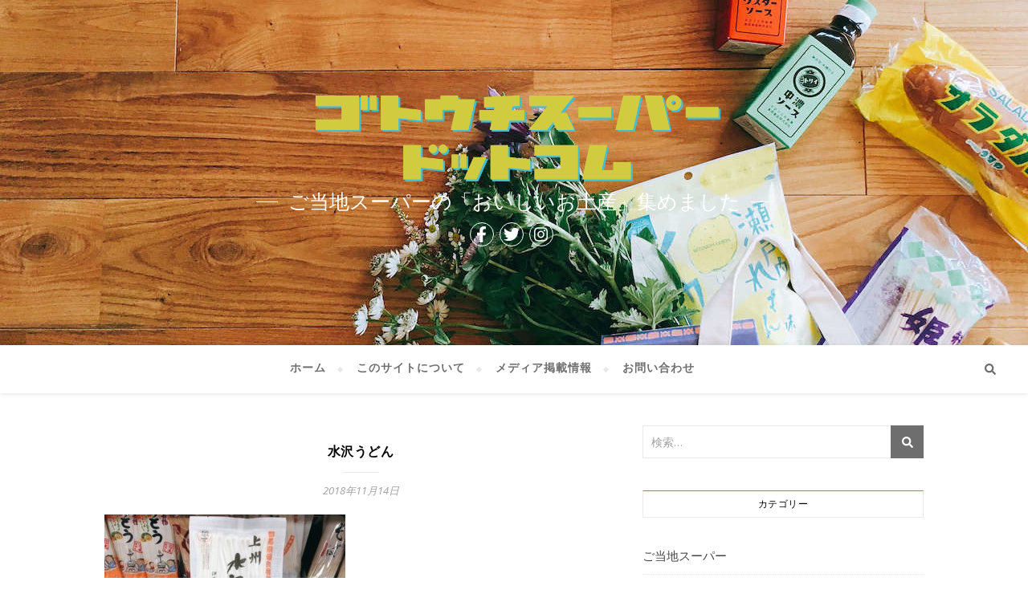

--- FILE ---
content_type: text/html; charset=UTF-8
request_url: https://gotouchisuper.com/super/gunma-fressay/attachment/%E6%B0%B4%E6%B2%A2%E3%81%86%E3%81%A9%E3%82%93
body_size: 20600
content:
<!DOCTYPE html>
<html lang="ja"
	prefix="og: https://ogp.me/ns#" >
<head>
	<meta charset="UTF-8">
	<meta name="viewport" content="width=device-width, initial-scale=1.0" />
	<link rel="profile" href="http://gmpg.org/xfn/11">

<title>水沢うどん | ゴトウチスーパードットコム</title>

		<!-- All in One SEO 4.0.18 -->
		<meta property="og:site_name" content="水沢うどん ゴトウチスーパードットコム" />
		<meta property="og:type" content="article" />
		<meta property="og:title" content="水沢うどん | ゴトウチスーパードットコム" />
		<meta property="og:image" content="https://gotouchisuper.com/wp-content/uploads/2018/01/logo_gotouchisuper.png" />
		<meta property="og:image:secure_url" content="https://gotouchisuper.com/wp-content/uploads/2018/01/logo_gotouchisuper.png" />
		<meta property="article:published_time" content="2018-11-14T08:16:15Z" />
		<meta property="article:modified_time" content="2018-11-14T08:16:15Z" />
		<meta property="twitter:card" content="summary" />
		<meta property="twitter:domain" content="gotouchisuper.com" />
		<meta property="twitter:title" content="水沢うどん | ゴトウチスーパードットコム" />
		<meta property="twitter:image" content="https://gotouchisuper.com/wp-content/uploads/2018/01/logo_gotouchisuper.png" />
		<meta name="google" content="nositelinkssearchbox" />
		<script type="application/ld+json" class="aioseo-schema">
			{"@context":"https:\/\/schema.org","@graph":[{"@type":"WebSite","@id":"https:\/\/gotouchisuper.com\/#website","url":"https:\/\/gotouchisuper.com\/","name":"\u30b4\u30c8\u30a6\u30c1\u30b9\u30fc\u30d1\u30fc\u30c9\u30c3\u30c8\u30b3\u30e0","description":"\u3054\u5f53\u5730\u30b9\u30fc\u30d1\u30fc\u306e\u300c\u304a\u3044\u3057\u3044\u304a\u571f\u7523\u300d\u96c6\u3081\u307e\u3057\u305f","publisher":{"@id":"https:\/\/gotouchisuper.com\/#organization"}},{"@type":"Organization","@id":"https:\/\/gotouchisuper.com\/#organization","name":"\u30b4\u30c8\u30a6\u30c1\u30b9\u30fc\u30d1\u30fc\u30c9\u30c3\u30c8\u30b3\u30e0","url":"https:\/\/gotouchisuper.com\/","logo":{"@type":"ImageObject","@id":"https:\/\/gotouchisuper.com\/#organizationLogo","url":"https:\/\/gotouchisuper.com\/wp-content\/uploads\/2018\/01\/logo_gotouchisuper.png","width":"980","height":"200"},"image":{"@id":"https:\/\/gotouchisuper.com\/#organizationLogo"}},{"@type":"BreadcrumbList","@id":"https:\/\/gotouchisuper.com\/super\/gunma-fressay\/attachment\/%e6%b0%b4%e6%b2%a2%e3%81%86%e3%81%a9%e3%82%93#breadcrumblist","itemListElement":[{"@type":"ListItem","@id":"https:\/\/gotouchisuper.com\/#listItem","position":"1","item":{"@id":"https:\/\/gotouchisuper.com\/#item","name":"\u30db\u30fc\u30e0","description":"\u3054\u5f53\u5730\u30b9\u30fc\u30d1\u30fc\u306e\u300c\u304a\u3044\u3057\u3044\u304a\u571f\u7523\u300d\u96c6\u3081\u307e\u3057\u305f","url":"https:\/\/gotouchisuper.com\/"},"nextItem":"https:\/\/gotouchisuper.com\/super\/gunma-fressay\/attachment\/%e6%b0%b4%e6%b2%a2%e3%81%86%e3%81%a9%e3%82%93#listItem"},{"@type":"ListItem","@id":"https:\/\/gotouchisuper.com\/super\/gunma-fressay\/attachment\/%e6%b0%b4%e6%b2%a2%e3%81%86%e3%81%a9%e3%82%93#listItem","position":"2","item":{"@id":"https:\/\/gotouchisuper.com\/super\/gunma-fressay\/attachment\/%e6%b0%b4%e6%b2%a2%e3%81%86%e3%81%a9%e3%82%93#item","name":"\u6c34\u6ca2\u3046\u3069\u3093","url":"https:\/\/gotouchisuper.com\/super\/gunma-fressay\/attachment\/%e6%b0%b4%e6%b2%a2%e3%81%86%e3%81%a9%e3%82%93"},"previousItem":"https:\/\/gotouchisuper.com\/#listItem"}]},{"@type":"Person","@id":"https:\/\/gotouchisuper.com\/author\/kazuki#author","url":"https:\/\/gotouchisuper.com\/author\/kazuki","name":"junko"},{"@type":"ItemPage","@id":"https:\/\/gotouchisuper.com\/super\/gunma-fressay\/attachment\/%e6%b0%b4%e6%b2%a2%e3%81%86%e3%81%a9%e3%82%93#itempage","url":"https:\/\/gotouchisuper.com\/super\/gunma-fressay\/attachment\/%e6%b0%b4%e6%b2%a2%e3%81%86%e3%81%a9%e3%82%93","name":"\u6c34\u6ca2\u3046\u3069\u3093 | \u30b4\u30c8\u30a6\u30c1\u30b9\u30fc\u30d1\u30fc\u30c9\u30c3\u30c8\u30b3\u30e0","inLanguage":"ja","isPartOf":{"@id":"https:\/\/gotouchisuper.com\/#website"},"breadcrumb":{"@id":"https:\/\/gotouchisuper.com\/super\/gunma-fressay\/attachment\/%e6%b0%b4%e6%b2%a2%e3%81%86%e3%81%a9%e3%82%93#breadcrumblist"},"author":"https:\/\/gotouchisuper.com\/super\/gunma-fressay\/attachment\/%e6%b0%b4%e6%b2%a2%e3%81%86%e3%81%a9%e3%82%93#author","creator":"https:\/\/gotouchisuper.com\/super\/gunma-fressay\/attachment\/%e6%b0%b4%e6%b2%a2%e3%81%86%e3%81%a9%e3%82%93#author","datePublished":"2018-11-14T08:16:15+09:00","dateModified":"2018-11-14T08:16:15+09:00"}]}
		</script>
		<script type="text/javascript" >
			window.ga=window.ga||function(){(ga.q=ga.q||[]).push(arguments)};ga.l=+new Date;
			ga('create', "UA-120238081-1", 'auto');
			ga('send', 'pageview');
		</script>
		<script async src="https://www.google-analytics.com/analytics.js"></script>
		<!-- All in One SEO -->

<link rel='dns-prefetch' href='//fonts.googleapis.com' />
<link rel='dns-prefetch' href='//s.w.org' />
<link rel='dns-prefetch' href='//v0.wordpress.com' />
<link rel="alternate" type="application/rss+xml" title="ゴトウチスーパードットコム &raquo; フィード" href="https://gotouchisuper.com/feed" />
<link rel="alternate" type="application/rss+xml" title="ゴトウチスーパードットコム &raquo; コメントフィード" href="https://gotouchisuper.com/comments/feed" />
		<script type="text/javascript">
			window._wpemojiSettings = {"baseUrl":"https:\/\/s.w.org\/images\/core\/emoji\/13.0.1\/72x72\/","ext":".png","svgUrl":"https:\/\/s.w.org\/images\/core\/emoji\/13.0.1\/svg\/","svgExt":".svg","source":{"concatemoji":"https:\/\/gotouchisuper.com\/wp-includes\/js\/wp-emoji-release.min.js?ver=5.6.16"}};
			!function(e,a,t){var n,r,o,i=a.createElement("canvas"),p=i.getContext&&i.getContext("2d");function s(e,t){var a=String.fromCharCode;p.clearRect(0,0,i.width,i.height),p.fillText(a.apply(this,e),0,0);e=i.toDataURL();return p.clearRect(0,0,i.width,i.height),p.fillText(a.apply(this,t),0,0),e===i.toDataURL()}function c(e){var t=a.createElement("script");t.src=e,t.defer=t.type="text/javascript",a.getElementsByTagName("head")[0].appendChild(t)}for(o=Array("flag","emoji"),t.supports={everything:!0,everythingExceptFlag:!0},r=0;r<o.length;r++)t.supports[o[r]]=function(e){if(!p||!p.fillText)return!1;switch(p.textBaseline="top",p.font="600 32px Arial",e){case"flag":return s([127987,65039,8205,9895,65039],[127987,65039,8203,9895,65039])?!1:!s([55356,56826,55356,56819],[55356,56826,8203,55356,56819])&&!s([55356,57332,56128,56423,56128,56418,56128,56421,56128,56430,56128,56423,56128,56447],[55356,57332,8203,56128,56423,8203,56128,56418,8203,56128,56421,8203,56128,56430,8203,56128,56423,8203,56128,56447]);case"emoji":return!s([55357,56424,8205,55356,57212],[55357,56424,8203,55356,57212])}return!1}(o[r]),t.supports.everything=t.supports.everything&&t.supports[o[r]],"flag"!==o[r]&&(t.supports.everythingExceptFlag=t.supports.everythingExceptFlag&&t.supports[o[r]]);t.supports.everythingExceptFlag=t.supports.everythingExceptFlag&&!t.supports.flag,t.DOMReady=!1,t.readyCallback=function(){t.DOMReady=!0},t.supports.everything||(n=function(){t.readyCallback()},a.addEventListener?(a.addEventListener("DOMContentLoaded",n,!1),e.addEventListener("load",n,!1)):(e.attachEvent("onload",n),a.attachEvent("onreadystatechange",function(){"complete"===a.readyState&&t.readyCallback()})),(n=t.source||{}).concatemoji?c(n.concatemoji):n.wpemoji&&n.twemoji&&(c(n.twemoji),c(n.wpemoji)))}(window,document,window._wpemojiSettings);
		</script>
		<style type="text/css">
img.wp-smiley,
img.emoji {
	display: inline !important;
	border: none !important;
	box-shadow: none !important;
	height: 1em !important;
	width: 1em !important;
	margin: 0 .07em !important;
	vertical-align: -0.1em !important;
	background: none !important;
	padding: 0 !important;
}
</style>
	<link rel='stylesheet' id='sb_instagram_styles-css'  href='https://gotouchisuper.com/wp-content/plugins/instagram-feed/css/sbi-styles.min.css?ver=2.6.2' type='text/css' media='all' />
<link rel='stylesheet' id='wp-block-library-css'  href='https://gotouchisuper.com/wp-includes/css/dist/block-library/style.min.css?ver=5.6.16' type='text/css' media='all' />
<style id='wp-block-library-inline-css' type='text/css'>
.has-text-align-justify{text-align:justify;}
</style>
<link rel='stylesheet' id='contact-form-7-css'  href='https://gotouchisuper.com/wp-content/plugins/contact-form-7/includes/css/styles.css?ver=5.3.2' type='text/css' media='all' />
<link rel='stylesheet' id='bard-style-css'  href='https://gotouchisuper.com/wp-content/themes/bard/style.css?ver=1.4.9.8' type='text/css' media='all' />
<link rel='stylesheet' id='fontello-css'  href='https://gotouchisuper.com/wp-content/themes/bard/assets/css/fontello.css?ver=5.6.16' type='text/css' media='all' />
<link rel='stylesheet' id='slick-css'  href='https://gotouchisuper.com/wp-content/themes/bard/assets/css/slick.css?ver=5.6.16' type='text/css' media='all' />
<link rel='stylesheet' id='scrollbar-css'  href='https://gotouchisuper.com/wp-content/themes/bard/assets/css/perfect-scrollbar.css?ver=5.6.16' type='text/css' media='all' />
<link rel='stylesheet' id='bard-woocommerce-css'  href='https://gotouchisuper.com/wp-content/themes/bard/assets/css/woocommerce.css?ver=5.6.16' type='text/css' media='all' />
<link rel='stylesheet' id='bard-responsive-css'  href='https://gotouchisuper.com/wp-content/themes/bard/assets/css/responsive.css?ver=5.6.16' type='text/css' media='all' />
<link rel='stylesheet' id='bard-montserratr-font-css'  href='//fonts.googleapis.com/css?family=Montserrat%3A300%2C300i%2C400%2C400i%2C500%2C500i%2C600%2C600i%2C700%2C700i&#038;ver=1.0.0' type='text/css' media='all' />
<link rel='stylesheet' id='bard-opensans-font-css'  href='//fonts.googleapis.com/css?family=Open+Sans%3A400%2C400i%2C600%2C600i%2C700%2C700i&#038;ver=1.0.0' type='text/css' media='all' />
<link rel='stylesheet' id='bard-rokkitt-font-css'  href='//fonts.googleapis.com/css?family=Rokkitt&#038;ver=1.0.0' type='text/css' media='all' />
<link rel='stylesheet' id='jetpack_css-css'  href='https://gotouchisuper.com/wp-content/plugins/jetpack/css/jetpack.css?ver=9.3.5' type='text/css' media='all' />
<script type='text/javascript' src='https://gotouchisuper.com/wp-includes/js/jquery/jquery.min.js?ver=3.5.1' id='jquery-core-js'></script>
<script type='text/javascript' src='https://gotouchisuper.com/wp-includes/js/jquery/jquery-migrate.min.js?ver=3.3.2' id='jquery-migrate-js'></script>
<link rel="https://api.w.org/" href="https://gotouchisuper.com/wp-json/" /><link rel="alternate" type="application/json" href="https://gotouchisuper.com/wp-json/wp/v2/media/1390" /><link rel="EditURI" type="application/rsd+xml" title="RSD" href="https://gotouchisuper.com/xmlrpc.php?rsd" />
<link rel="wlwmanifest" type="application/wlwmanifest+xml" href="https://gotouchisuper.com/wp-includes/wlwmanifest.xml" /> 
<meta name="generator" content="WordPress 5.6.16" />
<link rel='shortlink' href='https://wp.me/a9Y9MR-mq' />
<link rel="alternate" type="application/json+oembed" href="https://gotouchisuper.com/wp-json/oembed/1.0/embed?url=https%3A%2F%2Fgotouchisuper.com%2Fsuper%2Fgunma-fressay%2Fattachment%2F%25e6%25b0%25b4%25e6%25b2%25a2%25e3%2581%2586%25e3%2581%25a9%25e3%2582%2593" />
<link rel="alternate" type="text/xml+oembed" href="https://gotouchisuper.com/wp-json/oembed/1.0/embed?url=https%3A%2F%2Fgotouchisuper.com%2Fsuper%2Fgunma-fressay%2Fattachment%2F%25e6%25b0%25b4%25e6%25b2%25a2%25e3%2581%2586%25e3%2581%25a9%25e3%2582%2593&#038;format=xml" />
<style type='text/css'>img#wpstats{display:none}</style><style id="bard_dynamic_css">body {background-color: #ffffff;}#top-bar {background-color: #ffffff;}#top-bar a {color: #000000;}#top-bar a:hover,#top-bar li.current-menu-item > a,#top-bar li.current-menu-ancestor > a,#top-bar .sub-menu li.current-menu-item > a,#top-bar .sub-menu li.current-menu-ancestor> a {color: #00c1a1;}#top-menu .sub-menu,#top-menu .sub-menu a {background-color: #ffffff;border-color: rgba(0,0,0, 0.05);}.header-logo a,.site-description,.header-socials-icon {color: #ffffff;}.site-description:before,.site-description:after {background: #ffffff;}.header-logo a:hover,.header-socials-icon:hover {color: #595959;}.entry-header {background-color: #ffffff;}#main-nav {background-color: #ffffff;box-shadow: 0px 1px 5px rgba(0,0,0, 0.1);}#main-nav a,#main-nav .svg-inline--fa,#main-nav #s {color: #000000;}.main-nav-sidebar div span,.sidebar-alt-close-btn span,.btn-tooltip {background-color: #000000;}.btn-tooltip:before {border-top-color: #000000;}#main-nav a:hover,#main-nav .svg-inline--fa:hover,#main-nav li.current-menu-item > a,#main-nav li.current-menu-ancestor > a,#main-nav .sub-menu li.current-menu-item > a,#main-nav .sub-menu li.current-menu-ancestor > a {color: #00c1a1;}.main-nav-sidebar:hover div span {background-color: #00c1a1;}#main-menu .sub-menu,#main-menu .sub-menu a {background-color: #ffffff;border-color: rgba(0,0,0, 0.05);}#main-nav #s {background-color: #ffffff;}#main-nav #s::-webkit-input-placeholder { /* Chrome/Opera/Safari */color: rgba(0,0,0, 0.7);}#main-nav #s::-moz-placeholder { /* Firefox 19+ */color: rgba(0,0,0, 0.7);}#main-nav #s:-ms-input-placeholder { /* IE 10+ */color: rgba(0,0,0, 0.7);}#main-nav #s:-moz-placeholder { /* Firefox 18- */color: rgba(0,0,0, 0.7);}/* Background */.sidebar-alt,.main-content,.featured-slider-area,#featured-links,.page-content select,.page-content input,.page-content textarea {background-color: #ffffff;}.featured-link .cv-inner {border-color: rgba(255,255,255, 0.4);}.featured-link:hover .cv-inner {border-color: rgba(255,255,255, 0.8);}#featured-links h6 {background-color: #ffffff;color: #000000;}/* Text */.page-content,.page-content select,.page-content input,.page-content textarea,.page-content .post-author a,.page-content .bard-widget a,.page-content .comment-author {color: #464646;}/* Title */.page-content h1,.page-content h2,.page-content h3,.page-content h4,.page-content h5,.page-content h6,.page-content .post-title a,.page-content .post-author a,.page-content .author-description h3 a,.page-content .related-posts h5 a,.page-content .blog-pagination .previous-page a,.page-content .blog-pagination .next-page a,blockquote,.page-content .post-share a,.page-content .read-more a {color: #030303;}.widget_wysija .widget-title h4:after {background-color: #030303;}.page-content .read-more a:hover,.page-content .post-title a:hover {color: rgba(3,3,3, 0.75);}/* Meta */.page-content .post-author,.page-content .post-comments,.page-content .post-date,.page-content .post-meta,.page-content .post-meta a,.page-content .related-post-date,.page-content .comment-meta a,.page-content .author-share a,.page-content .post-tags a,.page-content .tagcloud a,.widget_categories li,.widget_archive li,.ahse-subscribe-box p,.rpwwt-post-author,.rpwwt-post-categories,.rpwwt-post-date,.rpwwt-post-comments-number,.copyright-info,#page-footer .copyright-info a,.footer-menu-container,#page-footer .footer-menu-container a,.single-navigation span,.comment-notes {color: #a1a1a1;}.page-content input::-webkit-input-placeholder { /* Chrome/Opera/Safari */color: #a1a1a1;}.page-content input::-moz-placeholder { /* Firefox 19+ */color: #a1a1a1;}.page-content input:-ms-input-placeholder { /* IE 10+ */color: #a1a1a1;}.page-content input:-moz-placeholder { /* Firefox 18- */color: #a1a1a1;}/* Accent */a,.post-categories,#page-wrap .bard-widget.widget_text a,.scrolltop,.required {color: #00c1a1;}/* Disable TMP.page-content .elementor a,.page-content .elementor a:hover {color: inherit;}*/.ps-container > .ps-scrollbar-y-rail > .ps-scrollbar-y,.read-more a:after {background: #00c1a1;}a:hover,.scrolltop:hover {color: rgba(0,193,161, 0.8);}blockquote {border-color: #00c1a1;}.widget-title h4 {border-top-color: #00c1a1;}/* Selection */::-moz-selection {color: #ffffff;background: #00c1a1;}::selection {color: #ffffff;background: #00c1a1;}/* Border */.page-content .post-footer,.blog-list-style,.page-content .author-description,.page-content .related-posts,.page-content .entry-comments,.page-content .bard-widget li,.page-content #wp-calendar,.page-content #wp-calendar caption,.page-content #wp-calendar tbody td,.page-content .widget_nav_menu li a,.page-content .tagcloud a,.page-content select,.page-content input,.page-content textarea,.post-tags a,.gallery-caption,.wp-caption-text,table tr,table th,table td,pre,.single-navigation {border-color: #e8e8e8;}#main-menu > li:after,.border-divider,hr {background-color: #e8e8e8;}/* Buttons */.widget_search .svg-fa-wrap,.widget_search #searchsubmit,.wp-block-search button,.page-content .submit,.page-content .blog-pagination.numeric a,.page-content .post-password-form input[type="submit"],.page-content .wpcf7 [type="submit"] {color: #ffffff;background-color: #333333;}.page-content .submit:hover,.page-content .blog-pagination.numeric a:hover,.page-content .blog-pagination.numeric span,.page-content .bard-subscribe-box input[type="submit"],.page-content .widget_wysija input[type="submit"],.page-content .post-password-form input[type="submit"]:hover,.page-content .wpcf7 [type="submit"]:hover {color: #ffffff;background-color: #00c1a1;}/* Image Overlay */.image-overlay,#infscr-loading,.page-content h4.image-overlay {color: #ffffff;background-color: rgba(73,73,73, 0.2);}.image-overlay a,.post-slider .prev-arrow,.post-slider .next-arrow,.page-content .image-overlay a,#featured-slider .slider-dots {color: #ffffff;}.slide-caption {background: rgba(255,255,255, 0.95);}#featured-slider .prev-arrow,#featured-slider .next-arrow,#featured-slider .slick-active,.slider-title:after {background: #ffffff;}.footer-socials,.footer-widgets {background: #ffffff;}.instagram-title {background: rgba(255,255,255, 0.85);}#page-footer,#page-footer a,#page-footer select,#page-footer input,#page-footer textarea {color: #222222;}#page-footer #s::-webkit-input-placeholder { /* Chrome/Opera/Safari */color: #222222;}#page-footer #s::-moz-placeholder { /* Firefox 19+ */color: #222222;}#page-footer #s:-ms-input-placeholder { /* IE 10+ */color: #222222;}#page-footer #s:-moz-placeholder { /* Firefox 18- */color: #222222;}/* Title */#page-footer h1,#page-footer h2,#page-footer h3,#page-footer h4,#page-footer h5,#page-footer h6,#page-footer .footer-socials a{color: #111111;}#page-footer a:hover {color: #00c1a1;}/* Border */#page-footer a,#page-footer .bard-widget li,#page-footer #wp-calendar,#page-footer #wp-calendar caption,#page-footer #wp-calendar tbody td,#page-footer .widget_nav_menu li a,#page-footer select,#page-footer input,#page-footer textarea,#page-footer .widget-title h4:before,#page-footer .widget-title h4:after,.alt-widget-title,.footer-widgets {border-color: #e8e8e8;}.sticky,.footer-copyright,.bard-widget.widget_wysija {background-color: #f6f6f6;}.bard-preloader-wrap {background-color: #ffffff;}.boxed-wrapper {max-width: 1160px;}.sidebar-alt {max-width: 420px;left: -420px; padding: 85px 35px 0px;}.sidebar-left,.sidebar-right {width: 382px;}.main-container {width: calc(100% - 382px);width: -webkit-calc(100% - 382px);}#top-bar > div,#main-nav > div,#featured-links,.main-content,.page-footer-inner,.featured-slider-area.boxed-wrapper {padding-left: 40px;padding-right: 40px;}.bard-instagram-widget #sb_instagram {max-width: none !important;}.bard-instagram-widget #sbi_images {display: -webkit-box;display: -ms-flexbox;display: flex;}.bard-instagram-widget #sbi_images .sbi_photo {height: auto !important;}.bard-instagram-widget #sbi_images .sbi_photo img {display: block !important;}.bard-widget #sbi_images .sbi_photo {height: auto !important;}.bard-widget #sbi_images .sbi_photo img {display: block !important;}@media screen and ( max-width: 979px ) {.top-bar-socials {float: none !important;}.top-bar-socials a {line-height: 40px !important;}}.entry-header {height: 450px;background-image: url(https://gotouchisuper.com/wp-content/uploads/2018/11/cropped-Image-uploaded-from-iOS-68-1-e1526535993914-2.jpg);background-size: cover;}.entry-header {background-position: center center;}.logo-img {max-width: 540px;}.entry-header {background-color: transparent !important;background-image: none;}#main-nav {text-align: center;}.main-nav-icons {position: absolute;top: 0px;right: 40px;z-index: 2;}.main-nav-buttons {position: absolute;top: 0px;left: 40px;z-index: 1;}#main-menu {padding-left: 0 !important;}#featured-links .featured-link {margin-right: 25px;}#featured-links .featured-link:last-of-type {margin-right: 0;}#featured-links .featured-link {width: calc( (100% - 0px) / 1 - 1px);width: -webkit-calc( (100% - 0px) / 1- 1px);}.featured-link:nth-child(2) .cv-inner {display: none;}.featured-link:nth-child(3) .cv-inner {display: none;}.blog-grid > li {display: inline-block;vertical-align: top;margin-right: 32px;margin-bottom: 35px;}.blog-grid > li.blog-grid-style {width: calc((100% - 32px ) /2 - 1px);width: -webkit-calc((100% - 32px ) /2 - 1px);}@media screen and ( min-width: 979px ) {.blog-grid > .blog-list-style:nth-last-of-type(-n+1) {margin-bottom: 0;}.blog-grid > .blog-grid-style:nth-last-of-type(-n+2) { margin-bottom: 0;}}@media screen and ( max-width: 640px ) {.blog-grid > li:nth-last-of-type(-n+1) {margin-bottom: 0;}}.blog-grid > li:nth-of-type(2n+2) {margin-right: 0;}.sidebar-right {padding-left: 32px;}@media screen and ( max-width: 768px ) {#featured-links {display: none;}}@media screen and ( max-width: 640px ) {.related-posts {display: none;}}.header-logo a {font-family: 'Open Sans';}#top-menu li a {font-family: 'Rokkitt';}#main-menu li a {font-family: 'Rokkitt';}#mobile-menu li {font-family: 'Rokkitt';}#top-menu li a,#main-menu li a,#mobile-menu li {text-transform: uppercase;}.footer-widgets .page-footer-inner > .bard-widget {width: 30%;margin-right: 5%;}.footer-widgets .page-footer-inner > .bard-widget:nth-child(3n+3) {margin-right: 0;}.footer-widgets .page-footer-inner > .bard-widget:nth-child(3n+4) {clear: both;}.woocommerce div.product .stock,.woocommerce div.product p.price,.woocommerce div.product span.price,.woocommerce ul.products li.product .price,.woocommerce-Reviews .woocommerce-review__author,.woocommerce form .form-row .required,.woocommerce form .form-row.woocommerce-invalid label,.woocommerce .page-content div.product .woocommerce-tabs ul.tabs li a {color: #464646;}.woocommerce a.remove:hover {color: #464646 !important;}.woocommerce a.remove,.woocommerce .product_meta,.page-content .woocommerce-breadcrumb,.page-content .woocommerce-review-link,.page-content .woocommerce-breadcrumb a,.page-content .woocommerce-MyAccount-navigation-link a,.woocommerce .woocommerce-info:before,.woocommerce .page-content .woocommerce-result-count,.woocommerce-page .page-content .woocommerce-result-count,.woocommerce-Reviews .woocommerce-review__published-date,.woocommerce .product_list_widget .quantity,.woocommerce .widget_products .amount,.woocommerce .widget_price_filter .price_slider_amount,.woocommerce .widget_recently_viewed_products .amount,.woocommerce .widget_top_rated_products .amount,.woocommerce .widget_recent_reviews .reviewer {color: #a1a1a1;}.woocommerce a.remove {color: #a1a1a1 !important;}p.demo_store,.woocommerce-store-notice,.woocommerce span.onsale { background-color: #00c1a1;}.woocommerce .star-rating::before,.woocommerce .star-rating span::before,.woocommerce .page-content ul.products li.product .button,.page-content .woocommerce ul.products li.product .button,.page-content .woocommerce-MyAccount-navigation-link.is-active a,.page-content .woocommerce-MyAccount-navigation-link a:hover,.woocommerce-message::before { color: #00c1a1;}.woocommerce form.login,.woocommerce form.register,.woocommerce-account fieldset,.woocommerce form.checkout_coupon,.woocommerce .woocommerce-info,.woocommerce .woocommerce-error,.woocommerce .woocommerce-message,.woocommerce .widget_shopping_cart .total,.woocommerce.widget_shopping_cart .total,.woocommerce-Reviews .comment_container,.woocommerce-cart #payment ul.payment_methods,#add_payment_method #payment ul.payment_methods,.woocommerce-checkout #payment ul.payment_methods,.woocommerce div.product .woocommerce-tabs ul.tabs::before,.woocommerce div.product .woocommerce-tabs ul.tabs::after,.woocommerce div.product .woocommerce-tabs ul.tabs li,.woocommerce .woocommerce-MyAccount-navigation-link,.select2-container--default .select2-selection--single {border-color: #e8e8e8;}.woocommerce-cart #payment,#add_payment_method #payment,.woocommerce-checkout #payment,.woocommerce .woocommerce-info,.woocommerce .woocommerce-error,.woocommerce .woocommerce-message,.woocommerce div.product .woocommerce-tabs ul.tabs li {background-color: rgba(232,232,232, 0.3);}.woocommerce-cart #payment div.payment_box::before,#add_payment_method #payment div.payment_box::before,.woocommerce-checkout #payment div.payment_box::before {border-color: rgba(232,232,232, 0.5);}.woocommerce-cart #payment div.payment_box,#add_payment_method #payment div.payment_box,.woocommerce-checkout #payment div.payment_box {background-color: rgba(232,232,232, 0.5);}.page-content .woocommerce input.button,.page-content .woocommerce a.button,.page-content .woocommerce a.button.alt,.page-content .woocommerce button.button.alt,.page-content .woocommerce input.button.alt,.page-content .woocommerce #respond input#submit.alt,.woocommerce .page-content .widget_product_search input[type="submit"],.woocommerce .page-content .woocommerce-message .button,.woocommerce .page-content a.button.alt,.woocommerce .page-content button.button.alt,.woocommerce .page-content #respond input#submit,.woocommerce .page-content .widget_price_filter .button,.woocommerce .page-content .woocommerce-message .button,.woocommerce-page .page-content .woocommerce-message .button {color: #ffffff;background-color: #333333;}.page-content .woocommerce input.button:hover,.page-content .woocommerce a.button:hover,.page-content .woocommerce a.button.alt:hover,.page-content .woocommerce button.button.alt:hover,.page-content .woocommerce input.button.alt:hover,.page-content .woocommerce #respond input#submit.alt:hover,.woocommerce .page-content .woocommerce-message .button:hover,.woocommerce .page-content a.button.alt:hover,.woocommerce .page-content button.button.alt:hover,.woocommerce .page-content #respond input#submit:hover,.woocommerce .page-content .widget_price_filter .button:hover,.woocommerce .page-content .woocommerce-message .button:hover,.woocommerce-page .page-content .woocommerce-message .button:hover {color: #ffffff;background-color: #00c1a1;}#loadFacebookG{width:35px;height:35px;display:block;position:relative;margin:auto}.facebook_blockG{background-color:#00a9ff;border:1px solid #00a9ff;float:left;height:25px;margin-left:2px;width:7px;opacity:.1;animation-name:bounceG;-o-animation-name:bounceG;-ms-animation-name:bounceG;-webkit-animation-name:bounceG;-moz-animation-name:bounceG;animation-duration:1.235s;-o-animation-duration:1.235s;-ms-animation-duration:1.235s;-webkit-animation-duration:1.235s;-moz-animation-duration:1.235s;animation-iteration-count:infinite;-o-animation-iteration-count:infinite;-ms-animation-iteration-count:infinite;-webkit-animation-iteration-count:infinite;-moz-animation-iteration-count:infinite;animation-direction:normal;-o-animation-direction:normal;-ms-animation-direction:normal;-webkit-animation-direction:normal;-moz-animation-direction:normal;transform:scale(0.7);-o-transform:scale(0.7);-ms-transform:scale(0.7);-webkit-transform:scale(0.7);-moz-transform:scale(0.7)}#blockG_1{animation-delay:.3695s;-o-animation-delay:.3695s;-ms-animation-delay:.3695s;-webkit-animation-delay:.3695s;-moz-animation-delay:.3695s}#blockG_2{animation-delay:.496s;-o-animation-delay:.496s;-ms-animation-delay:.496s;-webkit-animation-delay:.496s;-moz-animation-delay:.496s}#blockG_3{animation-delay:.6125s;-o-animation-delay:.6125s;-ms-animation-delay:.6125s;-webkit-animation-delay:.6125s;-moz-animation-delay:.6125s}@keyframes bounceG{0%{transform:scale(1.2);opacity:1}100%{transform:scale(0.7);opacity:.1}}@-o-keyframes bounceG{0%{-o-transform:scale(1.2);opacity:1}100%{-o-transform:scale(0.7);opacity:.1}}@-ms-keyframes bounceG{0%{-ms-transform:scale(1.2);opacity:1}100%{-ms-transform:scale(0.7);opacity:.1}}@-webkit-keyframes bounceG{0%{-webkit-transform:scale(1.2);opacity:1}100%{-webkit-transform:scale(0.7);opacity:.1}}@-moz-keyframes bounceG{0%{-moz-transform:scale(1.2);opacity:1}100%{-moz-transform:scale(0.7);opacity:.1}}</style><link rel="icon" href="https://gotouchisuper.com/wp-content/uploads/2018/01/logo_1x1.002-150x150.png" sizes="32x32" />
<link rel="icon" href="https://gotouchisuper.com/wp-content/uploads/2018/01/logo_1x1.002.png" sizes="192x192" />
<link rel="apple-touch-icon" href="https://gotouchisuper.com/wp-content/uploads/2018/01/logo_1x1.002.png" />
<meta name="msapplication-TileImage" content="https://gotouchisuper.com/wp-content/uploads/2018/01/logo_1x1.002.png" />
			<link rel="stylesheet" type="text/css" id="wp-custom-css" href="https://gotouchisuper.com/?custom-css=1c16a223a2" />
		</head>

<body class="attachment attachment-template-default single single-attachment postid-1390 attachmentid-1390 attachment-jpeg wp-custom-logo wp-embed-responsive">
	
	<!-- Preloader -->
	
	<!-- Page Wrapper -->
	<div id="page-wrap">

		<!-- Boxed Wrapper -->
		<div id="page-header" >

		
	<div class="entry-header" data-parallax="1" data-image="https://gotouchisuper.com/wp-content/uploads/2018/11/cropped-Image-uploaded-from-iOS-68-1-e1526535993914-2.jpg">
		<div class="cv-outer">
		<div class="cv-inner">

			<div class="header-logo">
				
					
					<a href="https://gotouchisuper.com/" title="ゴトウチスーパードットコム" class="logo-img">
						<img src="https://gotouchisuper.com/wp-content/uploads/2018/01/logo_gotouchisuper.png" alt="ゴトウチスーパードットコム">
					</a>
				
								
								<p class="site-description">ご当地スーパーの「おいしいお土産」集めました</p>
								
			</div>

			
	<div class="header-socials">

					<a href="https://www.facebook.com/gotouchisuper/" target="_blank">
				<span class="header-socials-icon"><i class="fab fa-facebook-f"></i></span>
							</a>
		
					<a href="https://twitter.com/gotouchisuper" target="_blank">
				<span class="header-socials-icon"><i class="fab fa-twitter"></i></span>
							</a>
		
					<a href="https://www.instagram.com/gotouchi_super/" target="_blank">
				<span class="header-socials-icon"><i class="fab fa-instagram"></i></span>
							</a>
		
		
	</div>

	
		</div>
		</div>
	</div>

	
<div id="main-nav" class="clear-fix">

	<div >	
		
		<div class="main-nav-buttons">

			<!-- Alt Sidebar Icon -->
			
			<!-- Random Post Button -->			
						
		</div>

		<!-- Icons -->
		<div class="main-nav-icons">
						<div class="main-nav-search">
				<span class="btn-tooltip">検索</span>
				<i class="fas fa-search"></i>
				<i class="fas fa-times"></i>
				<form role="search" method="get" id="searchform" class="clear-fix" action="https://gotouchisuper.com/"><input type="search" name="s" id="s" placeholder="検索…" data-placeholder="入力して Enter キーを押す" value="" /><span class="svg-fa-wrap"><i class="fa fa-search"></i></span><input type="submit" id="searchsubmit" value="st" /></form>			</div>
					</div>


		<!-- Mobile Menu Button -->
		<span class="mobile-menu-btn">
			<i class="fas fa-chevron-down"></i>
		</span>

		<nav class="main-menu-container"><ul id="main-menu" class=""><li id="menu-item-204" class="menu-item menu-item-type-custom menu-item-object-custom menu-item-home menu-item-204"><a href="https://gotouchisuper.com">ホーム</a></li>
<li id="menu-item-133" class="menu-item menu-item-type-post_type menu-item-object-page menu-item-133"><a href="https://gotouchisuper.com/about">このサイトについて</a></li>
<li id="menu-item-215" class="menu-item menu-item-type-post_type menu-item-object-page menu-item-215"><a href="https://gotouchisuper.com/media">メディア掲載情報</a></li>
<li id="menu-item-143" class="menu-item menu-item-type-post_type menu-item-object-page menu-item-143"><a href="https://gotouchisuper.com/%e3%81%8a%e5%95%8f%e3%81%84%e5%90%88%e3%82%8f%e3%81%9b">お問い合わせ</a></li>
</ul></nav><nav class="mobile-menu-container"><ul id="mobile-menu" class=""><li class="menu-item menu-item-type-custom menu-item-object-custom menu-item-home menu-item-204"><a href="https://gotouchisuper.com">ホーム</a></li>
<li class="menu-item menu-item-type-post_type menu-item-object-page menu-item-133"><a href="https://gotouchisuper.com/about">このサイトについて</a></li>
<li class="menu-item menu-item-type-post_type menu-item-object-page menu-item-215"><a href="https://gotouchisuper.com/media">メディア掲載情報</a></li>
<li class="menu-item menu-item-type-post_type menu-item-object-page menu-item-143"><a href="https://gotouchisuper.com/%e3%81%8a%e5%95%8f%e3%81%84%e5%90%88%e3%82%8f%e3%81%9b">お問い合わせ</a></li>
 </ul></nav>
	</div>

</div><!-- #main-nav -->


		</div><!-- .boxed-wrapper -->

		<!-- Page Content -->
		<div class="page-content">
			
			
<!-- Page Content -->
<div class="main-content clear-fix boxed-wrapper" data-sidebar-sticky="1">


	
	<!-- Main Container -->
	<div class="main-container">

		<article id="post-1390" class="post-1390 attachment type-attachment status-inherit hentry">

	

		<div class="post-media">
			</div>
	
	<header class="post-header">

				<div class="post-categories"></div>
		
				<h1 class="post-title">水沢うどん</h1>
				
		<span class="border-divider"></span>

		<div class="post-meta clear-fix">
						<span class="post-date">2018年11月14日</span>
					</span>
		
	</header>

	<div class="post-content">

		<p class="attachment"><a href='https://gotouchisuper.com/wp-content/uploads/2018/11/水沢うどん.jpg'><img width="300" height="225" src="https://gotouchisuper.com/wp-content/uploads/2018/11/水沢うどん-300x225.jpg" class="attachment-medium size-medium" alt="" loading="lazy" srcset="https://gotouchisuper.com/wp-content/uploads/2018/11/水沢うどん-300x225.jpg 300w, https://gotouchisuper.com/wp-content/uploads/2018/11/水沢うどん-768x576.jpg 768w, https://gotouchisuper.com/wp-content/uploads/2018/11/水沢うどん.jpg 800w" sizes="(max-width: 300px) 100vw, 300px" /></a></p>
	</div>

	<footer class="post-footer">

		
		
				
	</footer>


</article>
<div class="single-navigation">
	<!-- Previous Post -->
	
	<!-- Next Post -->
	</div>
	</div><!-- .main-container -->


	
<div class="sidebar-right-wrap">
	<aside class="sidebar-right">
		<div id="search-7" class="bard-widget widget_search"><form role="search" method="get" id="searchform" class="clear-fix" action="https://gotouchisuper.com/"><input type="search" name="s" id="s" placeholder="検索…" data-placeholder="入力して Enter キーを押す" value="" /><span class="svg-fa-wrap"><i class="fa fa-search"></i></span><input type="submit" id="searchsubmit" value="st" /></form></div><div id="categories-7" class="bard-widget widget_categories"><div class="widget-title"><h4>カテゴリー</h4></div>
			<ul>
					<li class="cat-item cat-item-4"><a href="https://gotouchisuper.com/category/super">ご当地スーパー</a>
</li>
	<li class="cat-item cat-item-8"><a href="https://gotouchisuper.com/category/food">ご当地食品</a>
</li>
	<li class="cat-item cat-item-48"><a href="https://gotouchisuper.com/category/spot">よりみち</a>
</li>
	<li class="cat-item cat-item-77"><a href="https://gotouchisuper.com/category/column">コラム</a>
</li>
	<li class="cat-item cat-item-16"><a href="https://gotouchisuper.com/category/cooking">料理</a>
</li>
			</ul>

			</div><div id="custom_html-3" class="widget_text bard-widget widget_custom_html"><div class="widget-title"><h4>Instagram</h4></div><div class="textwidget custom-html-widget">
<div id="sb_instagram" class="sbi sbi_col_3  sbi_width_resp sbi_disable_mobile" style="padding-bottom: 10px;width: 100%;" data-feedid="sbi_gotouchi_super#9" data-res="auto" data-cols="3" data-num="9" data-shortcode-atts="{&quot;num&quot;:&quot;9&quot;,&quot;cols&quot;:&quot;3&quot;,&quot;showfollow&quot;:&quot;false&quot;}" >
	<div class="sb_instagram_header " style="padding: 5px; margin-bottom: 10px;padding-bottom: 0;">
    <a href="https://www.instagram.com/gotouchi_super/" target="_blank" rel="noopener nofollow" title="@gotouchi_super" class="sbi_header_link">
        <div class="sbi_header_text sbi_no_bio">
            <h3 >gotouchi_super</h3>
	                </div>
                <div class="sbi_header_img" data-avatar-url="https://gotouchisuper.com/wp-content/uploads/sb-instagram-feed-images/gotouchi_super.jpg">
            <div class="sbi_header_img_hover"><svg class="sbi_new_logo fa-instagram fa-w-14" aria-hidden="true" data-fa-processed="" aria-label="Instagram" data-prefix="fab" data-icon="instagram" role="img" viewBox="0 0 448 512">
	                <path fill="currentColor" d="M224.1 141c-63.6 0-114.9 51.3-114.9 114.9s51.3 114.9 114.9 114.9S339 319.5 339 255.9 287.7 141 224.1 141zm0 189.6c-41.1 0-74.7-33.5-74.7-74.7s33.5-74.7 74.7-74.7 74.7 33.5 74.7 74.7-33.6 74.7-74.7 74.7zm146.4-194.3c0 14.9-12 26.8-26.8 26.8-14.9 0-26.8-12-26.8-26.8s12-26.8 26.8-26.8 26.8 12 26.8 26.8zm76.1 27.2c-1.7-35.9-9.9-67.7-36.2-93.9-26.2-26.2-58-34.4-93.9-36.2-37-2.1-147.9-2.1-184.9 0-35.8 1.7-67.6 9.9-93.9 36.1s-34.4 58-36.2 93.9c-2.1 37-2.1 147.9 0 184.9 1.7 35.9 9.9 67.7 36.2 93.9s58 34.4 93.9 36.2c37 2.1 147.9 2.1 184.9 0 35.9-1.7 67.7-9.9 93.9-36.2 26.2-26.2 34.4-58 36.2-93.9 2.1-37 2.1-147.8 0-184.8zM398.8 388c-7.8 19.6-22.9 34.7-42.6 42.6-29.5 11.7-99.5 9-132.1 9s-102.7 2.6-132.1-9c-19.6-7.8-34.7-22.9-42.6-42.6-11.7-29.5-9-99.5-9-132.1s-2.6-102.7 9-132.1c7.8-19.6 22.9-34.7 42.6-42.6 29.5-11.7 99.5-9 132.1-9s102.7-2.6 132.1 9c19.6 7.8 34.7 22.9 42.6 42.6 11.7 29.5 9 99.5 9 132.1s2.7 102.7-9 132.1z"></path>
	            </svg></div>
            <img src="https://gotouchisuper.com/wp-content/uploads/sb-instagram-feed-images/gotouchi_super.jpg" alt="ゴトウチスーパードットコム" width="50" height="50">
        </div>
        
    </a>
</div>
    <div id="sbi_images" style="padding: 5px;">
		<div class="sbi_item sbi_type_carousel sbi_new sbi_transition" id="sbi_17854272209428599" data-date="1609063343">
    <div class="sbi_photo_wrap">
        <a class="sbi_photo" href="https://www.instagram.com/p/CJTBAdUs7Rb/" target="_blank" rel="noopener nofollow" data-full-res="https://scontent-nrt1-1.cdninstagram.com/v/t51.29350-15/133094164_435188960837666_5744836743363987933_n.jpg?stp=dst-jpg_e35_tt6&#038;_nc_cat=109&#038;ccb=7-5&#038;_nc_sid=18de74&#038;efg=eyJlZmdfdGFnIjoiQ0FST1VTRUxfSVRFTS5iZXN0X2ltYWdlX3VybGdlbi5DMyJ9&#038;_nc_ohc=RKly3enNdLUQ7kNvwEDjGTG&#038;_nc_oc=AdmMiq0RV5u2PrJHtwZaZDr5rH9Av0lahocy2PcPbozjAUjmANxJ_KFId8LClveArLE&#038;_nc_zt=23&#038;_nc_ht=scontent-nrt1-1.cdninstagram.com&#038;edm=AM6HXa8EAAAA&#038;_nc_gid=ct5yju61FGDAoBNXwHwx8A&#038;oh=00_AfrKvQ-F2Bia05iJdhQYWeRPbvr6parElR_IjM2adb8jpA&#038;oe=69822D9E" data-img-src-set="{&quot;d&quot;:&quot;https:\/\/scontent-nrt1-1.cdninstagram.com\/v\/t51.29350-15\/133094164_435188960837666_5744836743363987933_n.jpg?stp=dst-jpg_e35_tt6&amp;_nc_cat=109&amp;ccb=7-5&amp;_nc_sid=18de74&amp;efg=eyJlZmdfdGFnIjoiQ0FST1VTRUxfSVRFTS5iZXN0X2ltYWdlX3VybGdlbi5DMyJ9&amp;_nc_ohc=RKly3enNdLUQ7kNvwEDjGTG&amp;_nc_oc=AdmMiq0RV5u2PrJHtwZaZDr5rH9Av0lahocy2PcPbozjAUjmANxJ_KFId8LClveArLE&amp;_nc_zt=23&amp;_nc_ht=scontent-nrt1-1.cdninstagram.com&amp;edm=AM6HXa8EAAAA&amp;_nc_gid=ct5yju61FGDAoBNXwHwx8A&amp;oh=00_AfrKvQ-F2Bia05iJdhQYWeRPbvr6parElR_IjM2adb8jpA&amp;oe=69822D9E&quot;,&quot;150&quot;:&quot;https:\/\/scontent-nrt1-1.cdninstagram.com\/v\/t51.29350-15\/133094164_435188960837666_5744836743363987933_n.jpg?stp=dst-jpg_e35_tt6&amp;_nc_cat=109&amp;ccb=7-5&amp;_nc_sid=18de74&amp;efg=eyJlZmdfdGFnIjoiQ0FST1VTRUxfSVRFTS5iZXN0X2ltYWdlX3VybGdlbi5DMyJ9&amp;_nc_ohc=RKly3enNdLUQ7kNvwEDjGTG&amp;_nc_oc=AdmMiq0RV5u2PrJHtwZaZDr5rH9Av0lahocy2PcPbozjAUjmANxJ_KFId8LClveArLE&amp;_nc_zt=23&amp;_nc_ht=scontent-nrt1-1.cdninstagram.com&amp;edm=AM6HXa8EAAAA&amp;_nc_gid=ct5yju61FGDAoBNXwHwx8A&amp;oh=00_AfrKvQ-F2Bia05iJdhQYWeRPbvr6parElR_IjM2adb8jpA&amp;oe=69822D9E&quot;,&quot;320&quot;:&quot;https:\/\/scontent-nrt1-1.cdninstagram.com\/v\/t51.29350-15\/133094164_435188960837666_5744836743363987933_n.jpg?stp=dst-jpg_e35_tt6&amp;_nc_cat=109&amp;ccb=7-5&amp;_nc_sid=18de74&amp;efg=eyJlZmdfdGFnIjoiQ0FST1VTRUxfSVRFTS5iZXN0X2ltYWdlX3VybGdlbi5DMyJ9&amp;_nc_ohc=RKly3enNdLUQ7kNvwEDjGTG&amp;_nc_oc=AdmMiq0RV5u2PrJHtwZaZDr5rH9Av0lahocy2PcPbozjAUjmANxJ_KFId8LClveArLE&amp;_nc_zt=23&amp;_nc_ht=scontent-nrt1-1.cdninstagram.com&amp;edm=AM6HXa8EAAAA&amp;_nc_gid=ct5yju61FGDAoBNXwHwx8A&amp;oh=00_AfrKvQ-F2Bia05iJdhQYWeRPbvr6parElR_IjM2adb8jpA&amp;oe=69822D9E&quot;,&quot;640&quot;:&quot;https:\/\/scontent-nrt1-1.cdninstagram.com\/v\/t51.29350-15\/133094164_435188960837666_5744836743363987933_n.jpg?stp=dst-jpg_e35_tt6&amp;_nc_cat=109&amp;ccb=7-5&amp;_nc_sid=18de74&amp;efg=eyJlZmdfdGFnIjoiQ0FST1VTRUxfSVRFTS5iZXN0X2ltYWdlX3VybGdlbi5DMyJ9&amp;_nc_ohc=RKly3enNdLUQ7kNvwEDjGTG&amp;_nc_oc=AdmMiq0RV5u2PrJHtwZaZDr5rH9Av0lahocy2PcPbozjAUjmANxJ_KFId8LClveArLE&amp;_nc_zt=23&amp;_nc_ht=scontent-nrt1-1.cdninstagram.com&amp;edm=AM6HXa8EAAAA&amp;_nc_gid=ct5yju61FGDAoBNXwHwx8A&amp;oh=00_AfrKvQ-F2Bia05iJdhQYWeRPbvr6parElR_IjM2adb8jpA&amp;oe=69822D9E&quot;}">
            <span class="sbi-screenreader"></span>
            <svg class="svg-inline--fa fa-clone fa-w-16 sbi_lightbox_carousel_icon" aria-hidden="true" aria-label="Clone" data-fa-proƒcessed="" data-prefix="far" data-icon="clone" role="img" xmlns="http://www.w3.org/2000/svg" viewBox="0 0 512 512">
	                <path fill="currentColor" d="M464 0H144c-26.51 0-48 21.49-48 48v48H48c-26.51 0-48 21.49-48 48v320c0 26.51 21.49 48 48 48h320c26.51 0 48-21.49 48-48v-48h48c26.51 0 48-21.49 48-48V48c0-26.51-21.49-48-48-48zM362 464H54a6 6 0 0 1-6-6V150a6 6 0 0 1 6-6h42v224c0 26.51 21.49 48 48 48h224v42a6 6 0 0 1-6 6zm96-96H150a6 6 0 0 1-6-6V54a6 6 0 0 1 6-6h308a6 6 0 0 1 6 6v308a6 6 0 0 1-6 6z"></path>
	            </svg>	                    <img src="https://gotouchisuper.com/wp-content/plugins/instagram-feed/img/placeholder.png" alt="少し前ですが、福島県のご当地スーパー「リオンドール」さんに行ってきました〜！
レトロなデザインがかわいい、酪王カフェオレや会津の雪に目がハート😍
喜多方ラーメンもばっちりゲットです🍜
.
少し落ち着いたかな…と思いきや、またコロナが大変なことになっていますね😭😭😭
なかなかご当地スーパーに行けない日が続きますが、お取り寄せをしたりしながらおうち時間を楽しみたいと思います🙋‍♀️">
        </a>
    </div>
</div><div class="sbi_item sbi_type_carousel sbi_new sbi_transition" id="sbi_17878311976885218" data-date="1603941292">
    <div class="sbi_photo_wrap">
        <a class="sbi_photo" href="https://www.instagram.com/p/CG6XeBMFYeM/" target="_blank" rel="noopener nofollow" data-full-res="https://scontent-nrt1-1.cdninstagram.com/v/t51.29350-15/123017249_689902958311639_6998468052689903308_n.jpg?stp=dst-jpg_e35_tt6&#038;_nc_cat=103&#038;ccb=7-5&#038;_nc_sid=18de74&#038;efg=eyJlZmdfdGFnIjoiQ0FST1VTRUxfSVRFTS5iZXN0X2ltYWdlX3VybGdlbi5DMyJ9&#038;_nc_ohc=crhHo5-3CUUQ7kNvwHQpIEc&#038;_nc_oc=AdkyaRSxdNXI2vi-dneGq1z3s_gXuajYlid0DA59-A9SAZ5OLMPFi9_I56_a7POn2aQ&#038;_nc_zt=23&#038;_nc_ht=scontent-nrt1-1.cdninstagram.com&#038;edm=AM6HXa8EAAAA&#038;_nc_gid=ct5yju61FGDAoBNXwHwx8A&#038;oh=00_AfoMSsfffIaoSAvvTlXSGCbU_j0Ub4a6UAVFROaM2NWadw&#038;oe=698237BD" data-img-src-set="{&quot;d&quot;:&quot;https:\/\/scontent-nrt1-1.cdninstagram.com\/v\/t51.29350-15\/123017249_689902958311639_6998468052689903308_n.jpg?stp=dst-jpg_e35_tt6&amp;_nc_cat=103&amp;ccb=7-5&amp;_nc_sid=18de74&amp;efg=eyJlZmdfdGFnIjoiQ0FST1VTRUxfSVRFTS5iZXN0X2ltYWdlX3VybGdlbi5DMyJ9&amp;_nc_ohc=crhHo5-3CUUQ7kNvwHQpIEc&amp;_nc_oc=AdkyaRSxdNXI2vi-dneGq1z3s_gXuajYlid0DA59-A9SAZ5OLMPFi9_I56_a7POn2aQ&amp;_nc_zt=23&amp;_nc_ht=scontent-nrt1-1.cdninstagram.com&amp;edm=AM6HXa8EAAAA&amp;_nc_gid=ct5yju61FGDAoBNXwHwx8A&amp;oh=00_AfoMSsfffIaoSAvvTlXSGCbU_j0Ub4a6UAVFROaM2NWadw&amp;oe=698237BD&quot;,&quot;150&quot;:&quot;https:\/\/scontent-nrt1-1.cdninstagram.com\/v\/t51.29350-15\/123017249_689902958311639_6998468052689903308_n.jpg?stp=dst-jpg_e35_tt6&amp;_nc_cat=103&amp;ccb=7-5&amp;_nc_sid=18de74&amp;efg=eyJlZmdfdGFnIjoiQ0FST1VTRUxfSVRFTS5iZXN0X2ltYWdlX3VybGdlbi5DMyJ9&amp;_nc_ohc=crhHo5-3CUUQ7kNvwHQpIEc&amp;_nc_oc=AdkyaRSxdNXI2vi-dneGq1z3s_gXuajYlid0DA59-A9SAZ5OLMPFi9_I56_a7POn2aQ&amp;_nc_zt=23&amp;_nc_ht=scontent-nrt1-1.cdninstagram.com&amp;edm=AM6HXa8EAAAA&amp;_nc_gid=ct5yju61FGDAoBNXwHwx8A&amp;oh=00_AfoMSsfffIaoSAvvTlXSGCbU_j0Ub4a6UAVFROaM2NWadw&amp;oe=698237BD&quot;,&quot;320&quot;:&quot;https:\/\/scontent-nrt1-1.cdninstagram.com\/v\/t51.29350-15\/123017249_689902958311639_6998468052689903308_n.jpg?stp=dst-jpg_e35_tt6&amp;_nc_cat=103&amp;ccb=7-5&amp;_nc_sid=18de74&amp;efg=eyJlZmdfdGFnIjoiQ0FST1VTRUxfSVRFTS5iZXN0X2ltYWdlX3VybGdlbi5DMyJ9&amp;_nc_ohc=crhHo5-3CUUQ7kNvwHQpIEc&amp;_nc_oc=AdkyaRSxdNXI2vi-dneGq1z3s_gXuajYlid0DA59-A9SAZ5OLMPFi9_I56_a7POn2aQ&amp;_nc_zt=23&amp;_nc_ht=scontent-nrt1-1.cdninstagram.com&amp;edm=AM6HXa8EAAAA&amp;_nc_gid=ct5yju61FGDAoBNXwHwx8A&amp;oh=00_AfoMSsfffIaoSAvvTlXSGCbU_j0Ub4a6UAVFROaM2NWadw&amp;oe=698237BD&quot;,&quot;640&quot;:&quot;https:\/\/scontent-nrt1-1.cdninstagram.com\/v\/t51.29350-15\/123017249_689902958311639_6998468052689903308_n.jpg?stp=dst-jpg_e35_tt6&amp;_nc_cat=103&amp;ccb=7-5&amp;_nc_sid=18de74&amp;efg=eyJlZmdfdGFnIjoiQ0FST1VTRUxfSVRFTS5iZXN0X2ltYWdlX3VybGdlbi5DMyJ9&amp;_nc_ohc=crhHo5-3CUUQ7kNvwHQpIEc&amp;_nc_oc=AdkyaRSxdNXI2vi-dneGq1z3s_gXuajYlid0DA59-A9SAZ5OLMPFi9_I56_a7POn2aQ&amp;_nc_zt=23&amp;_nc_ht=scontent-nrt1-1.cdninstagram.com&amp;edm=AM6HXa8EAAAA&amp;_nc_gid=ct5yju61FGDAoBNXwHwx8A&amp;oh=00_AfoMSsfffIaoSAvvTlXSGCbU_j0Ub4a6UAVFROaM2NWadw&amp;oe=698237BD&quot;}">
            <span class="sbi-screenreader"></span>
            <svg class="svg-inline--fa fa-clone fa-w-16 sbi_lightbox_carousel_icon" aria-hidden="true" aria-label="Clone" data-fa-proƒcessed="" data-prefix="far" data-icon="clone" role="img" xmlns="http://www.w3.org/2000/svg" viewBox="0 0 512 512">
	                <path fill="currentColor" d="M464 0H144c-26.51 0-48 21.49-48 48v48H48c-26.51 0-48 21.49-48 48v320c0 26.51 21.49 48 48 48h320c26.51 0 48-21.49 48-48v-48h48c26.51 0 48-21.49 48-48V48c0-26.51-21.49-48-48-48zM362 464H54a6 6 0 0 1-6-6V150a6 6 0 0 1 6-6h42v224c0 26.51 21.49 48 48 48h224v42a6 6 0 0 1-6 6zm96-96H150a6 6 0 0 1-6-6V54a6 6 0 0 1 6-6h308a6 6 0 0 1 6 6v308a6 6 0 0 1-6 6z"></path>
	            </svg>	                    <img src="https://gotouchisuper.com/wp-content/plugins/instagram-feed/img/placeholder.png" alt=".
gotoも始まったのでそろそろ旅行再開！
というわけで、山形県のご当地スーパー「ヤマザワ」さんに行ってきました〜！
TikTokで話題のうまいたれも無事ゲット。この量、使い切れるかな。笑
芋煮のマルちゃんは東北限定品☺️🍜

＿＿＿＿＿＿＿＿＿＿＿＿＿＿＿
#shopping#souvenir#supermarket#JAPAN#localsupermarket#ご当地スーパー#スーパー#スーパーマーケット#山形県#山形#東北#山形土産#東北土産#ご当地グルメ#ご当地食品#ご当地土産#ご当地麺#買い物#お買い物#買い物記録#買い物の達人#ゴトウチスーパードットコム#ヤマザワ">
        </a>
    </div>
</div><div class="sbi_item sbi_type_carousel sbi_new sbi_transition" id="sbi_17859047372126256" data-date="1600581432">
    <div class="sbi_photo_wrap">
        <a class="sbi_photo" href="https://www.instagram.com/p/CFWPC7Hlohd/" target="_blank" rel="noopener nofollow" data-full-res="https://scontent-nrt1-1.cdninstagram.com/v/t51.29350-15/119722076_2737115866609175_2062012493653631865_n.jpg?stp=dst-jpg_e35_tt6&#038;_nc_cat=108&#038;ccb=7-5&#038;_nc_sid=18de74&#038;efg=eyJlZmdfdGFnIjoiQ0FST1VTRUxfSVRFTS5iZXN0X2ltYWdlX3VybGdlbi5DMyJ9&#038;_nc_ohc=9IwA0boIfccQ7kNvwGzSOLP&#038;_nc_oc=AdmQ-tbf4qoFZ8JHYzCCwUSkSmKfKBSTshUJT93wxzI4VRCZC5tGq88iu_9zpwVxqlM&#038;_nc_zt=23&#038;_nc_ht=scontent-nrt1-1.cdninstagram.com&#038;edm=AM6HXa8EAAAA&#038;_nc_gid=ct5yju61FGDAoBNXwHwx8A&#038;oh=00_Afpn_YO11HrJ0hRbyFl_eLVxNMJEc204d-fSwzFEx4-RvQ&#038;oe=69823420" data-img-src-set="{&quot;d&quot;:&quot;https:\/\/scontent-nrt1-1.cdninstagram.com\/v\/t51.29350-15\/119722076_2737115866609175_2062012493653631865_n.jpg?stp=dst-jpg_e35_tt6&amp;_nc_cat=108&amp;ccb=7-5&amp;_nc_sid=18de74&amp;efg=eyJlZmdfdGFnIjoiQ0FST1VTRUxfSVRFTS5iZXN0X2ltYWdlX3VybGdlbi5DMyJ9&amp;_nc_ohc=9IwA0boIfccQ7kNvwGzSOLP&amp;_nc_oc=AdmQ-tbf4qoFZ8JHYzCCwUSkSmKfKBSTshUJT93wxzI4VRCZC5tGq88iu_9zpwVxqlM&amp;_nc_zt=23&amp;_nc_ht=scontent-nrt1-1.cdninstagram.com&amp;edm=AM6HXa8EAAAA&amp;_nc_gid=ct5yju61FGDAoBNXwHwx8A&amp;oh=00_Afpn_YO11HrJ0hRbyFl_eLVxNMJEc204d-fSwzFEx4-RvQ&amp;oe=69823420&quot;,&quot;150&quot;:&quot;https:\/\/scontent-nrt1-1.cdninstagram.com\/v\/t51.29350-15\/119722076_2737115866609175_2062012493653631865_n.jpg?stp=dst-jpg_e35_tt6&amp;_nc_cat=108&amp;ccb=7-5&amp;_nc_sid=18de74&amp;efg=eyJlZmdfdGFnIjoiQ0FST1VTRUxfSVRFTS5iZXN0X2ltYWdlX3VybGdlbi5DMyJ9&amp;_nc_ohc=9IwA0boIfccQ7kNvwGzSOLP&amp;_nc_oc=AdmQ-tbf4qoFZ8JHYzCCwUSkSmKfKBSTshUJT93wxzI4VRCZC5tGq88iu_9zpwVxqlM&amp;_nc_zt=23&amp;_nc_ht=scontent-nrt1-1.cdninstagram.com&amp;edm=AM6HXa8EAAAA&amp;_nc_gid=ct5yju61FGDAoBNXwHwx8A&amp;oh=00_Afpn_YO11HrJ0hRbyFl_eLVxNMJEc204d-fSwzFEx4-RvQ&amp;oe=69823420&quot;,&quot;320&quot;:&quot;https:\/\/scontent-nrt1-1.cdninstagram.com\/v\/t51.29350-15\/119722076_2737115866609175_2062012493653631865_n.jpg?stp=dst-jpg_e35_tt6&amp;_nc_cat=108&amp;ccb=7-5&amp;_nc_sid=18de74&amp;efg=eyJlZmdfdGFnIjoiQ0FST1VTRUxfSVRFTS5iZXN0X2ltYWdlX3VybGdlbi5DMyJ9&amp;_nc_ohc=9IwA0boIfccQ7kNvwGzSOLP&amp;_nc_oc=AdmQ-tbf4qoFZ8JHYzCCwUSkSmKfKBSTshUJT93wxzI4VRCZC5tGq88iu_9zpwVxqlM&amp;_nc_zt=23&amp;_nc_ht=scontent-nrt1-1.cdninstagram.com&amp;edm=AM6HXa8EAAAA&amp;_nc_gid=ct5yju61FGDAoBNXwHwx8A&amp;oh=00_Afpn_YO11HrJ0hRbyFl_eLVxNMJEc204d-fSwzFEx4-RvQ&amp;oe=69823420&quot;,&quot;640&quot;:&quot;https:\/\/scontent-nrt1-1.cdninstagram.com\/v\/t51.29350-15\/119722076_2737115866609175_2062012493653631865_n.jpg?stp=dst-jpg_e35_tt6&amp;_nc_cat=108&amp;ccb=7-5&amp;_nc_sid=18de74&amp;efg=eyJlZmdfdGFnIjoiQ0FST1VTRUxfSVRFTS5iZXN0X2ltYWdlX3VybGdlbi5DMyJ9&amp;_nc_ohc=9IwA0boIfccQ7kNvwGzSOLP&amp;_nc_oc=AdmQ-tbf4qoFZ8JHYzCCwUSkSmKfKBSTshUJT93wxzI4VRCZC5tGq88iu_9zpwVxqlM&amp;_nc_zt=23&amp;_nc_ht=scontent-nrt1-1.cdninstagram.com&amp;edm=AM6HXa8EAAAA&amp;_nc_gid=ct5yju61FGDAoBNXwHwx8A&amp;oh=00_Afpn_YO11HrJ0hRbyFl_eLVxNMJEc204d-fSwzFEx4-RvQ&amp;oe=69823420&quot;}">
            <span class="sbi-screenreader"></span>
            <svg class="svg-inline--fa fa-clone fa-w-16 sbi_lightbox_carousel_icon" aria-hidden="true" aria-label="Clone" data-fa-proƒcessed="" data-prefix="far" data-icon="clone" role="img" xmlns="http://www.w3.org/2000/svg" viewBox="0 0 512 512">
	                <path fill="currentColor" d="M464 0H144c-26.51 0-48 21.49-48 48v48H48c-26.51 0-48 21.49-48 48v320c0 26.51 21.49 48 48 48h320c26.51 0 48-21.49 48-48v-48h48c26.51 0 48-21.49 48-48V48c0-26.51-21.49-48-48-48zM362 464H54a6 6 0 0 1-6-6V150a6 6 0 0 1 6-6h42v224c0 26.51 21.49 48 48 48h224v42a6 6 0 0 1-6 6zm96-96H150a6 6 0 0 1-6-6V54a6 6 0 0 1 6-6h308a6 6 0 0 1 6 6v308a6 6 0 0 1-6 6z"></path>
	            </svg>	                    <img src="https://gotouchisuper.com/wp-content/plugins/instagram-feed/img/placeholder.png" alt="昨日は紀ノ国屋さんでおいしいものハント。
オリジナル商品たくさんで、何を買おうかめちゃくちゃ迷いました🥺
POPに人気ランキングが書いてあったので、参考にできてありがたかった🌱
サンドイッチは今日の朝ごはんに😋ラー油せんべいやプリンはおやつにします♡
おいしいのはもちろんだけど、デザインもとってもかわいいので東京土産に地味におすすめ♡

＿＿＿＿＿＿＿＿＿＿＿＿＿＿＿
#shopping#souvenir#supermarket#JAPAN#localsupermarket#ご当地スーパー#スーパー#スーパーマーケット#東京都#東京#関東#東京土産#関東土産#ご当地グルメ#ご当地食品#ご当地土産#買い物#お買い物#買い物記録#買い物の達人#ゴトウチスーパードットコム#紀ノ国屋">
        </a>
    </div>
</div><div class="sbi_item sbi_type_carousel sbi_new sbi_transition" id="sbi_17854496789086520" data-date="1593509971">
    <div class="sbi_photo_wrap">
        <a class="sbi_photo" href="https://www.instagram.com/p/CCDfTZLl9l_/" target="_blank" rel="noopener nofollow" data-full-res="https://scontent-nrt6-1.cdninstagram.com/v/t51.29350-15/106479705_612851326009257_1334090261401880302_n.jpg?stp=dst-jpg_e35_tt6&#038;_nc_cat=105&#038;ccb=7-5&#038;_nc_sid=18de74&#038;efg=eyJlZmdfdGFnIjoiQ0FST1VTRUxfSVRFTS5iZXN0X2ltYWdlX3VybGdlbi5DMyJ9&#038;_nc_ohc=b-UV1hPK7-YQ7kNvwEEMUMX&#038;_nc_oc=AdlMuE_loz4rljd0EFghqVX9gj7OKctpGihuoSi23_Z6J4YWrV_ppjTK44HLUrO-Nb0&#038;_nc_zt=23&#038;_nc_ht=scontent-nrt6-1.cdninstagram.com&#038;edm=AM6HXa8EAAAA&#038;_nc_gid=ct5yju61FGDAoBNXwHwx8A&#038;oh=00_AfpxjyTnCyN8J2kU5hKA7aGlCcVWiv1B0GRJ4ZcG5kFx2A&#038;oe=69823EE2" data-img-src-set="{&quot;d&quot;:&quot;https:\/\/scontent-nrt6-1.cdninstagram.com\/v\/t51.29350-15\/106479705_612851326009257_1334090261401880302_n.jpg?stp=dst-jpg_e35_tt6&amp;_nc_cat=105&amp;ccb=7-5&amp;_nc_sid=18de74&amp;efg=eyJlZmdfdGFnIjoiQ0FST1VTRUxfSVRFTS5iZXN0X2ltYWdlX3VybGdlbi5DMyJ9&amp;_nc_ohc=b-UV1hPK7-YQ7kNvwEEMUMX&amp;_nc_oc=AdlMuE_loz4rljd0EFghqVX9gj7OKctpGihuoSi23_Z6J4YWrV_ppjTK44HLUrO-Nb0&amp;_nc_zt=23&amp;_nc_ht=scontent-nrt6-1.cdninstagram.com&amp;edm=AM6HXa8EAAAA&amp;_nc_gid=ct5yju61FGDAoBNXwHwx8A&amp;oh=00_AfpxjyTnCyN8J2kU5hKA7aGlCcVWiv1B0GRJ4ZcG5kFx2A&amp;oe=69823EE2&quot;,&quot;150&quot;:&quot;https:\/\/scontent-nrt6-1.cdninstagram.com\/v\/t51.29350-15\/106479705_612851326009257_1334090261401880302_n.jpg?stp=dst-jpg_e35_tt6&amp;_nc_cat=105&amp;ccb=7-5&amp;_nc_sid=18de74&amp;efg=eyJlZmdfdGFnIjoiQ0FST1VTRUxfSVRFTS5iZXN0X2ltYWdlX3VybGdlbi5DMyJ9&amp;_nc_ohc=b-UV1hPK7-YQ7kNvwEEMUMX&amp;_nc_oc=AdlMuE_loz4rljd0EFghqVX9gj7OKctpGihuoSi23_Z6J4YWrV_ppjTK44HLUrO-Nb0&amp;_nc_zt=23&amp;_nc_ht=scontent-nrt6-1.cdninstagram.com&amp;edm=AM6HXa8EAAAA&amp;_nc_gid=ct5yju61FGDAoBNXwHwx8A&amp;oh=00_AfpxjyTnCyN8J2kU5hKA7aGlCcVWiv1B0GRJ4ZcG5kFx2A&amp;oe=69823EE2&quot;,&quot;320&quot;:&quot;https:\/\/scontent-nrt6-1.cdninstagram.com\/v\/t51.29350-15\/106479705_612851326009257_1334090261401880302_n.jpg?stp=dst-jpg_e35_tt6&amp;_nc_cat=105&amp;ccb=7-5&amp;_nc_sid=18de74&amp;efg=eyJlZmdfdGFnIjoiQ0FST1VTRUxfSVRFTS5iZXN0X2ltYWdlX3VybGdlbi5DMyJ9&amp;_nc_ohc=b-UV1hPK7-YQ7kNvwEEMUMX&amp;_nc_oc=AdlMuE_loz4rljd0EFghqVX9gj7OKctpGihuoSi23_Z6J4YWrV_ppjTK44HLUrO-Nb0&amp;_nc_zt=23&amp;_nc_ht=scontent-nrt6-1.cdninstagram.com&amp;edm=AM6HXa8EAAAA&amp;_nc_gid=ct5yju61FGDAoBNXwHwx8A&amp;oh=00_AfpxjyTnCyN8J2kU5hKA7aGlCcVWiv1B0GRJ4ZcG5kFx2A&amp;oe=69823EE2&quot;,&quot;640&quot;:&quot;https:\/\/scontent-nrt6-1.cdninstagram.com\/v\/t51.29350-15\/106479705_612851326009257_1334090261401880302_n.jpg?stp=dst-jpg_e35_tt6&amp;_nc_cat=105&amp;ccb=7-5&amp;_nc_sid=18de74&amp;efg=eyJlZmdfdGFnIjoiQ0FST1VTRUxfSVRFTS5iZXN0X2ltYWdlX3VybGdlbi5DMyJ9&amp;_nc_ohc=b-UV1hPK7-YQ7kNvwEEMUMX&amp;_nc_oc=AdlMuE_loz4rljd0EFghqVX9gj7OKctpGihuoSi23_Z6J4YWrV_ppjTK44HLUrO-Nb0&amp;_nc_zt=23&amp;_nc_ht=scontent-nrt6-1.cdninstagram.com&amp;edm=AM6HXa8EAAAA&amp;_nc_gid=ct5yju61FGDAoBNXwHwx8A&amp;oh=00_AfpxjyTnCyN8J2kU5hKA7aGlCcVWiv1B0GRJ4ZcG5kFx2A&amp;oe=69823EE2&quot;}">
            <span class="sbi-screenreader">.
ご当地食品が食べたああああ〜い！</span>
            <svg class="svg-inline--fa fa-clone fa-w-16 sbi_lightbox_carousel_icon" aria-hidden="true" aria-label="Clone" data-fa-proƒcessed="" data-prefix="far" data-icon="clone" role="img" xmlns="http://www.w3.org/2000/svg" viewBox="0 0 512 512">
	                <path fill="currentColor" d="M464 0H144c-26.51 0-48 21.49-48 48v48H48c-26.51 0-48 21.49-48 48v320c0 26.51 21.49 48 48 48h320c26.51 0 48-21.49 48-48v-48h48c26.51 0 48-21.49 48-48V48c0-26.51-21.49-48-48-48zM362 464H54a6 6 0 0 1-6-6V150a6 6 0 0 1 6-6h42v224c0 26.51 21.49 48 48 48h224v42a6 6 0 0 1-6 6zm96-96H150a6 6 0 0 1-6-6V54a6 6 0 0 1 6-6h308a6 6 0 0 1 6 6v308a6 6 0 0 1-6 6z"></path>
	            </svg>	                    <img src="https://gotouchisuper.com/wp-content/plugins/instagram-feed/img/placeholder.png" alt=".
ご当地食品が食べたああああ〜い！！！
というわけで、岐阜県は飛騨高山にあるファミリーストアさとうさんから、お取り寄せ♡
.
あげづけは軽くトースターで焼いて、おろし生姜とネギをぱらり。ビールがぐびぐび飲めちゃう最高なアテになりました🍺
飛騨パインはミルキーな乳飲料。ほのかに感じるパインの酸味がおいしいです♡
飛騨の名店・甚五郎ラーメンは、シンプルな醤油味。細めの麺がさっぱりしたスープに絡んであっという間にぺろりだった😋
.
.
.

＿＿＿＿＿＿＿＿＿＿＿＿＿＿＿
#shopping#souvenir#supermarket#JAPAN#localsupermarket#ご当地スーパー#スーパー#スーパーマーケット#岐阜県県#岐阜#岐阜土産#ご当地グルメ#ご当地食品#ご当地土産#ご当地麺#買い物#お買い物#買い物記録#買い物の達人#ゴトウチスーパードットコム#ファミリーストアさとう#あげづけ#飛騨パイン#甚五郎ラーメン">
        </a>
    </div>
</div><div class="sbi_item sbi_type_carousel sbi_new sbi_transition" id="sbi_17868243040779801" data-date="1591095119">
    <div class="sbi_photo_wrap">
        <a class="sbi_photo" href="https://www.instagram.com/p/CA7hVtslNVY/" target="_blank" rel="noopener nofollow" data-full-res="https://scontent-nrt6-1.cdninstagram.com/v/t51.2885-15/101522227_106742870986817_7186450387858259616_n.jpg?stp=dst-jpg_e35_tt6&#038;_nc_cat=105&#038;ccb=7-5&#038;_nc_sid=18de74&#038;efg=eyJlZmdfdGFnIjoiQ0FST1VTRUxfSVRFTS5iZXN0X2ltYWdlX3VybGdlbi5DMyJ9&#038;_nc_ohc=JFZphJ7iua0Q7kNvwECaJge&#038;_nc_oc=AdkVl1hkbEX9PNhbRi_o-UCz3tVvI5s-AcVHxwNPCjythT4uTkEMnQ3-KDvG9GD1RzU&#038;_nc_zt=23&#038;_nc_ht=scontent-nrt6-1.cdninstagram.com&#038;edm=AM6HXa8EAAAA&#038;oh=00_AfrFAroQzgqrSaPp9qbK_KAxz7b7O2EeIvItlttvbct4LA&#038;oe=69822039" data-img-src-set="{&quot;d&quot;:&quot;https:\/\/scontent-nrt6-1.cdninstagram.com\/v\/t51.2885-15\/101522227_106742870986817_7186450387858259616_n.jpg?stp=dst-jpg_e35_tt6&amp;_nc_cat=105&amp;ccb=7-5&amp;_nc_sid=18de74&amp;efg=eyJlZmdfdGFnIjoiQ0FST1VTRUxfSVRFTS5iZXN0X2ltYWdlX3VybGdlbi5DMyJ9&amp;_nc_ohc=JFZphJ7iua0Q7kNvwECaJge&amp;_nc_oc=AdkVl1hkbEX9PNhbRi_o-UCz3tVvI5s-AcVHxwNPCjythT4uTkEMnQ3-KDvG9GD1RzU&amp;_nc_zt=23&amp;_nc_ht=scontent-nrt6-1.cdninstagram.com&amp;edm=AM6HXa8EAAAA&amp;oh=00_AfrFAroQzgqrSaPp9qbK_KAxz7b7O2EeIvItlttvbct4LA&amp;oe=69822039&quot;,&quot;150&quot;:&quot;https:\/\/scontent-nrt6-1.cdninstagram.com\/v\/t51.2885-15\/101522227_106742870986817_7186450387858259616_n.jpg?stp=dst-jpg_e35_tt6&amp;_nc_cat=105&amp;ccb=7-5&amp;_nc_sid=18de74&amp;efg=eyJlZmdfdGFnIjoiQ0FST1VTRUxfSVRFTS5iZXN0X2ltYWdlX3VybGdlbi5DMyJ9&amp;_nc_ohc=JFZphJ7iua0Q7kNvwECaJge&amp;_nc_oc=AdkVl1hkbEX9PNhbRi_o-UCz3tVvI5s-AcVHxwNPCjythT4uTkEMnQ3-KDvG9GD1RzU&amp;_nc_zt=23&amp;_nc_ht=scontent-nrt6-1.cdninstagram.com&amp;edm=AM6HXa8EAAAA&amp;oh=00_AfrFAroQzgqrSaPp9qbK_KAxz7b7O2EeIvItlttvbct4LA&amp;oe=69822039&quot;,&quot;320&quot;:&quot;https:\/\/scontent-nrt6-1.cdninstagram.com\/v\/t51.2885-15\/101522227_106742870986817_7186450387858259616_n.jpg?stp=dst-jpg_e35_tt6&amp;_nc_cat=105&amp;ccb=7-5&amp;_nc_sid=18de74&amp;efg=eyJlZmdfdGFnIjoiQ0FST1VTRUxfSVRFTS5iZXN0X2ltYWdlX3VybGdlbi5DMyJ9&amp;_nc_ohc=JFZphJ7iua0Q7kNvwECaJge&amp;_nc_oc=AdkVl1hkbEX9PNhbRi_o-UCz3tVvI5s-AcVHxwNPCjythT4uTkEMnQ3-KDvG9GD1RzU&amp;_nc_zt=23&amp;_nc_ht=scontent-nrt6-1.cdninstagram.com&amp;edm=AM6HXa8EAAAA&amp;oh=00_AfrFAroQzgqrSaPp9qbK_KAxz7b7O2EeIvItlttvbct4LA&amp;oe=69822039&quot;,&quot;640&quot;:&quot;https:\/\/scontent-nrt6-1.cdninstagram.com\/v\/t51.2885-15\/101522227_106742870986817_7186450387858259616_n.jpg?stp=dst-jpg_e35_tt6&amp;_nc_cat=105&amp;ccb=7-5&amp;_nc_sid=18de74&amp;efg=eyJlZmdfdGFnIjoiQ0FST1VTRUxfSVRFTS5iZXN0X2ltYWdlX3VybGdlbi5DMyJ9&amp;_nc_ohc=JFZphJ7iua0Q7kNvwECaJge&amp;_nc_oc=AdkVl1hkbEX9PNhbRi_o-UCz3tVvI5s-AcVHxwNPCjythT4uTkEMnQ3-KDvG9GD1RzU&amp;_nc_zt=23&amp;_nc_ht=scontent-nrt6-1.cdninstagram.com&amp;edm=AM6HXa8EAAAA&amp;oh=00_AfrFAroQzgqrSaPp9qbK_KAxz7b7O2EeIvItlttvbct4LA&amp;oe=69822039&quot;}">
            <span class="sbi-screenreader">🥕🐟🥕🐟
スーパーマーケットツ</span>
            <svg class="svg-inline--fa fa-clone fa-w-16 sbi_lightbox_carousel_icon" aria-hidden="true" aria-label="Clone" data-fa-proƒcessed="" data-prefix="far" data-icon="clone" role="img" xmlns="http://www.w3.org/2000/svg" viewBox="0 0 512 512">
	                <path fill="currentColor" d="M464 0H144c-26.51 0-48 21.49-48 48v48H48c-26.51 0-48 21.49-48 48v320c0 26.51 21.49 48 48 48h320c26.51 0 48-21.49 48-48v-48h48c26.51 0 48-21.49 48-48V48c0-26.51-21.49-48-48-48zM362 464H54a6 6 0 0 1-6-6V150a6 6 0 0 1 6-6h42v224c0 26.51 21.49 48 48 48h224v42a6 6 0 0 1-6 6zm96-96H150a6 6 0 0 1-6-6V54a6 6 0 0 1 6-6h308a6 6 0 0 1 6 6v308a6 6 0 0 1-6 6z"></path>
	            </svg>	                    <img src="https://gotouchisuper.com/wp-content/plugins/instagram-feed/img/placeholder.png" alt="🥕🐟🥕🐟
スーパーマーケットツウシン始めました！﻿
﻿
コロナでご当地スーパー巡りに行けなくなり、もんもんとしながら過ごした2ヶ月間。﻿
﻿
スーパーの魅力をもっと伝えたいのにな〜と考えた末、「スーパーがもっと好きになる！」をコンセプトにした“ほぼ週刊“のマガジンを企画してみました。﻿
﻿
気になるスーパーを取り上げて、すてきなポイントを紹介していきます☺️﻿
﻿
プロフィールのリンクから読めるので、ぜひぜひ記事に遊びに来てください🌱">
        </a>
    </div>
</div><div class="sbi_item sbi_type_carousel sbi_new sbi_transition" id="sbi_17861330521778866" data-date="1585138794">
    <div class="sbi_photo_wrap">
        <a class="sbi_photo" href="https://www.instagram.com/p/B-KAjMsl0xW/" target="_blank" rel="noopener nofollow" data-full-res="https://scontent-nrt1-2.cdninstagram.com/v/t51.2885-15/90509600_629074461267119_3814836559811318085_n.jpg?stp=dst-jpg_e35_tt6&#038;_nc_cat=104&#038;ccb=7-5&#038;_nc_sid=18de74&#038;efg=eyJlZmdfdGFnIjoiQ0FST1VTRUxfSVRFTS5iZXN0X2ltYWdlX3VybGdlbi5DMyJ9&#038;_nc_ohc=a6q_QXU8aTEQ7kNvwGQDRks&#038;_nc_oc=AdlS38DvCY91pTlXky7DcAYZG1ZlN_tGyldoPge34NLWv6JJ9cvXCrouCNJ12hOu9KQ&#038;_nc_zt=23&#038;_nc_ht=scontent-nrt1-2.cdninstagram.com&#038;edm=AM6HXa8EAAAA&#038;oh=00_Afpns3TQnWgwQFWwUiU9KAhEtn4nEelHozMzrbvIE_J_aQ&#038;oe=69823CEF" data-img-src-set="{&quot;d&quot;:&quot;https:\/\/scontent-nrt1-2.cdninstagram.com\/v\/t51.2885-15\/90509600_629074461267119_3814836559811318085_n.jpg?stp=dst-jpg_e35_tt6&amp;_nc_cat=104&amp;ccb=7-5&amp;_nc_sid=18de74&amp;efg=eyJlZmdfdGFnIjoiQ0FST1VTRUxfSVRFTS5iZXN0X2ltYWdlX3VybGdlbi5DMyJ9&amp;_nc_ohc=a6q_QXU8aTEQ7kNvwGQDRks&amp;_nc_oc=AdlS38DvCY91pTlXky7DcAYZG1ZlN_tGyldoPge34NLWv6JJ9cvXCrouCNJ12hOu9KQ&amp;_nc_zt=23&amp;_nc_ht=scontent-nrt1-2.cdninstagram.com&amp;edm=AM6HXa8EAAAA&amp;oh=00_Afpns3TQnWgwQFWwUiU9KAhEtn4nEelHozMzrbvIE_J_aQ&amp;oe=69823CEF&quot;,&quot;150&quot;:&quot;https:\/\/scontent-nrt1-2.cdninstagram.com\/v\/t51.2885-15\/90509600_629074461267119_3814836559811318085_n.jpg?stp=dst-jpg_e35_tt6&amp;_nc_cat=104&amp;ccb=7-5&amp;_nc_sid=18de74&amp;efg=eyJlZmdfdGFnIjoiQ0FST1VTRUxfSVRFTS5iZXN0X2ltYWdlX3VybGdlbi5DMyJ9&amp;_nc_ohc=a6q_QXU8aTEQ7kNvwGQDRks&amp;_nc_oc=AdlS38DvCY91pTlXky7DcAYZG1ZlN_tGyldoPge34NLWv6JJ9cvXCrouCNJ12hOu9KQ&amp;_nc_zt=23&amp;_nc_ht=scontent-nrt1-2.cdninstagram.com&amp;edm=AM6HXa8EAAAA&amp;oh=00_Afpns3TQnWgwQFWwUiU9KAhEtn4nEelHozMzrbvIE_J_aQ&amp;oe=69823CEF&quot;,&quot;320&quot;:&quot;https:\/\/scontent-nrt1-2.cdninstagram.com\/v\/t51.2885-15\/90509600_629074461267119_3814836559811318085_n.jpg?stp=dst-jpg_e35_tt6&amp;_nc_cat=104&amp;ccb=7-5&amp;_nc_sid=18de74&amp;efg=eyJlZmdfdGFnIjoiQ0FST1VTRUxfSVRFTS5iZXN0X2ltYWdlX3VybGdlbi5DMyJ9&amp;_nc_ohc=a6q_QXU8aTEQ7kNvwGQDRks&amp;_nc_oc=AdlS38DvCY91pTlXky7DcAYZG1ZlN_tGyldoPge34NLWv6JJ9cvXCrouCNJ12hOu9KQ&amp;_nc_zt=23&amp;_nc_ht=scontent-nrt1-2.cdninstagram.com&amp;edm=AM6HXa8EAAAA&amp;oh=00_Afpns3TQnWgwQFWwUiU9KAhEtn4nEelHozMzrbvIE_J_aQ&amp;oe=69823CEF&quot;,&quot;640&quot;:&quot;https:\/\/scontent-nrt1-2.cdninstagram.com\/v\/t51.2885-15\/90509600_629074461267119_3814836559811318085_n.jpg?stp=dst-jpg_e35_tt6&amp;_nc_cat=104&amp;ccb=7-5&amp;_nc_sid=18de74&amp;efg=eyJlZmdfdGFnIjoiQ0FST1VTRUxfSVRFTS5iZXN0X2ltYWdlX3VybGdlbi5DMyJ9&amp;_nc_ohc=a6q_QXU8aTEQ7kNvwGQDRks&amp;_nc_oc=AdlS38DvCY91pTlXky7DcAYZG1ZlN_tGyldoPge34NLWv6JJ9cvXCrouCNJ12hOu9KQ&amp;_nc_zt=23&amp;_nc_ht=scontent-nrt1-2.cdninstagram.com&amp;edm=AM6HXa8EAAAA&amp;oh=00_Afpns3TQnWgwQFWwUiU9KAhEtn4nEelHozMzrbvIE_J_aQ&amp;oe=69823CEF&quot;}">
            <span class="sbi-screenreader">.
佐賀県のご当地スーパー「スーパー</span>
            <svg class="svg-inline--fa fa-clone fa-w-16 sbi_lightbox_carousel_icon" aria-hidden="true" aria-label="Clone" data-fa-proƒcessed="" data-prefix="far" data-icon="clone" role="img" xmlns="http://www.w3.org/2000/svg" viewBox="0 0 512 512">
	                <path fill="currentColor" d="M464 0H144c-26.51 0-48 21.49-48 48v48H48c-26.51 0-48 21.49-48 48v320c0 26.51 21.49 48 48 48h320c26.51 0 48-21.49 48-48v-48h48c26.51 0 48-21.49 48-48V48c0-26.51-21.49-48-48-48zM362 464H54a6 6 0 0 1-6-6V150a6 6 0 0 1 6-6h42v224c0 26.51 21.49 48 48 48h224v42a6 6 0 0 1-6 6zm96-96H150a6 6 0 0 1-6-6V54a6 6 0 0 1 6-6h308a6 6 0 0 1 6 6v308a6 6 0 0 1-6 6z"></path>
	            </svg>	                    <img src="https://gotouchisuper.com/wp-content/plugins/instagram-feed/img/placeholder.png" alt=".
佐賀県のご当地スーパー「スーパーモリナガ」に行ってきました！
念願のばら醤油ゲットできて嬉しい🌹🌹🌹
九州はご当地麺にもいろいろ出会えて楽しいです♡
.
ついに東京都にも土日の外出自粛要請が出ちゃいましたね😢
佐賀県に行ったのは2月頭頃なのだけど、それ以降コロナで旅行も行けず…。
スーパーで働く方も大変な時だろうなぁ。。。
不安やイライラが募ることもあるかもしれないけど、思いやりを大切にしたいなと思います🌱
しばらくは次回のご当地スーパー旅に向けて情報収集だ！
早くおさまりますように。
皆さんもご体調にはお気をつけくださいね。
＿＿＿＿＿＿＿＿＿＿＿＿＿＿＿
#shopping#souvenir#supermarket#JAPAN#localsupermarket#ご当地スーパー#スーパー#スーパーマーケット#佐賀県#佐賀#九州#佐賀土産#九州土産#ご当地グルメ#ご当地食品#ご当地土産#ご当地麺#買い物#お買い物#買い物記録#買い物の達人#ゴトウチスーパードットコム#スーパーモリナガ">
        </a>
    </div>
</div><div class="sbi_item sbi_type_carousel sbi_new sbi_transition" id="sbi_17874001015576618" data-date="1582084208">
    <div class="sbi_photo_wrap">
        <a class="sbi_photo" href="https://www.instagram.com/p/B8u-ZBWlEpQ/" target="_blank" rel="noopener nofollow" data-full-res="https://scontent-nrt1-2.cdninstagram.com/v/t51.2885-15/84664048_187839882446393_4060325250041751004_n.jpg?stp=dst-jpg_e35_tt6&#038;_nc_cat=104&#038;ccb=7-5&#038;_nc_sid=18de74&#038;efg=eyJlZmdfdGFnIjoiQ0FST1VTRUxfSVRFTS5iZXN0X2ltYWdlX3VybGdlbi5DMyJ9&#038;_nc_ohc=-RRt7_kSFT4Q7kNvwGW9UJq&#038;_nc_oc=Adn7S-cxO0pytVV3pJqIOZhqGm8yz_NB-CmUu9CoIMr3njC5ZZoGY7pIya3oYAX6wXc&#038;_nc_zt=23&#038;_nc_ht=scontent-nrt1-2.cdninstagram.com&#038;edm=AM6HXa8EAAAA&#038;oh=00_AfrLYA4fy_dcFTI1XX80j_94-zRhZSzWzfwrBHi-IVQxhA&#038;oe=69823FD6" data-img-src-set="{&quot;d&quot;:&quot;https:\/\/scontent-nrt1-2.cdninstagram.com\/v\/t51.2885-15\/84664048_187839882446393_4060325250041751004_n.jpg?stp=dst-jpg_e35_tt6&amp;_nc_cat=104&amp;ccb=7-5&amp;_nc_sid=18de74&amp;efg=eyJlZmdfdGFnIjoiQ0FST1VTRUxfSVRFTS5iZXN0X2ltYWdlX3VybGdlbi5DMyJ9&amp;_nc_ohc=-RRt7_kSFT4Q7kNvwGW9UJq&amp;_nc_oc=Adn7S-cxO0pytVV3pJqIOZhqGm8yz_NB-CmUu9CoIMr3njC5ZZoGY7pIya3oYAX6wXc&amp;_nc_zt=23&amp;_nc_ht=scontent-nrt1-2.cdninstagram.com&amp;edm=AM6HXa8EAAAA&amp;oh=00_AfrLYA4fy_dcFTI1XX80j_94-zRhZSzWzfwrBHi-IVQxhA&amp;oe=69823FD6&quot;,&quot;150&quot;:&quot;https:\/\/scontent-nrt1-2.cdninstagram.com\/v\/t51.2885-15\/84664048_187839882446393_4060325250041751004_n.jpg?stp=dst-jpg_e35_tt6&amp;_nc_cat=104&amp;ccb=7-5&amp;_nc_sid=18de74&amp;efg=eyJlZmdfdGFnIjoiQ0FST1VTRUxfSVRFTS5iZXN0X2ltYWdlX3VybGdlbi5DMyJ9&amp;_nc_ohc=-RRt7_kSFT4Q7kNvwGW9UJq&amp;_nc_oc=Adn7S-cxO0pytVV3pJqIOZhqGm8yz_NB-CmUu9CoIMr3njC5ZZoGY7pIya3oYAX6wXc&amp;_nc_zt=23&amp;_nc_ht=scontent-nrt1-2.cdninstagram.com&amp;edm=AM6HXa8EAAAA&amp;oh=00_AfrLYA4fy_dcFTI1XX80j_94-zRhZSzWzfwrBHi-IVQxhA&amp;oe=69823FD6&quot;,&quot;320&quot;:&quot;https:\/\/scontent-nrt1-2.cdninstagram.com\/v\/t51.2885-15\/84664048_187839882446393_4060325250041751004_n.jpg?stp=dst-jpg_e35_tt6&amp;_nc_cat=104&amp;ccb=7-5&amp;_nc_sid=18de74&amp;efg=eyJlZmdfdGFnIjoiQ0FST1VTRUxfSVRFTS5iZXN0X2ltYWdlX3VybGdlbi5DMyJ9&amp;_nc_ohc=-RRt7_kSFT4Q7kNvwGW9UJq&amp;_nc_oc=Adn7S-cxO0pytVV3pJqIOZhqGm8yz_NB-CmUu9CoIMr3njC5ZZoGY7pIya3oYAX6wXc&amp;_nc_zt=23&amp;_nc_ht=scontent-nrt1-2.cdninstagram.com&amp;edm=AM6HXa8EAAAA&amp;oh=00_AfrLYA4fy_dcFTI1XX80j_94-zRhZSzWzfwrBHi-IVQxhA&amp;oe=69823FD6&quot;,&quot;640&quot;:&quot;https:\/\/scontent-nrt1-2.cdninstagram.com\/v\/t51.2885-15\/84664048_187839882446393_4060325250041751004_n.jpg?stp=dst-jpg_e35_tt6&amp;_nc_cat=104&amp;ccb=7-5&amp;_nc_sid=18de74&amp;efg=eyJlZmdfdGFnIjoiQ0FST1VTRUxfSVRFTS5iZXN0X2ltYWdlX3VybGdlbi5DMyJ9&amp;_nc_ohc=-RRt7_kSFT4Q7kNvwGW9UJq&amp;_nc_oc=Adn7S-cxO0pytVV3pJqIOZhqGm8yz_NB-CmUu9CoIMr3njC5ZZoGY7pIya3oYAX6wXc&amp;_nc_zt=23&amp;_nc_ht=scontent-nrt1-2.cdninstagram.com&amp;edm=AM6HXa8EAAAA&amp;oh=00_AfrLYA4fy_dcFTI1XX80j_94-zRhZSzWzfwrBHi-IVQxhA&amp;oe=69823FD6&quot;}">
            <span class="sbi-screenreader">.
熊本県のご当地スーパー「鶴屋フー</span>
            <svg class="svg-inline--fa fa-clone fa-w-16 sbi_lightbox_carousel_icon" aria-hidden="true" aria-label="Clone" data-fa-proƒcessed="" data-prefix="far" data-icon="clone" role="img" xmlns="http://www.w3.org/2000/svg" viewBox="0 0 512 512">
	                <path fill="currentColor" d="M464 0H144c-26.51 0-48 21.49-48 48v48H48c-26.51 0-48 21.49-48 48v320c0 26.51 21.49 48 48 48h320c26.51 0 48-21.49 48-48v-48h48c26.51 0 48-21.49 48-48V48c0-26.51-21.49-48-48-48zM362 464H54a6 6 0 0 1-6-6V150a6 6 0 0 1 6-6h42v224c0 26.51 21.49 48 48 48h224v42a6 6 0 0 1-6 6zm96-96H150a6 6 0 0 1-6-6V54a6 6 0 0 1 6-6h308a6 6 0 0 1 6 6v308a6 6 0 0 1-6 6z"></path>
	            </svg>	                    <img src="https://gotouchisuper.com/wp-content/plugins/instagram-feed/img/placeholder.png" alt=".
熊本県のご当地スーパー「鶴屋フーディーワン」に行ってきました！
さすが著作権フリーなだけあり（!?）、熊本県のスーパーにはくまもんイラストが入った商品がたくさん。笑
お土産を買うのにぴったりだね〜👏
ご当地麺のタイピーエンが好きだったので買えて嬉しい！
.
＿＿＿＿＿＿＿＿＿＿＿＿＿＿＿
#shopping#souvenir#supermarket#JAPAN#localsupermarket#ご当地スーパー#スーパー#スーパーマーケット#熊本県#熊本#九州#熊本土産#九州土産#ご当地グルメ#ご当地食品#ご当地土産#ご当地パン#買い物#お買い物#買い物記録#買い物の達人#ゴトウチスーパードットコム#鶴屋フーディーワン">
        </a>
    </div>
</div><div class="sbi_item sbi_type_carousel sbi_new sbi_transition" id="sbi_17857579624728911" data-date="1580303845">
    <div class="sbi_photo_wrap">
        <a class="sbi_photo" href="https://www.instagram.com/p/B756ndxl4NX/" target="_blank" rel="noopener nofollow" data-full-res="https://scontent-nrt6-1.cdninstagram.com/v/t51.2885-15/84352736_1081967538814454_374465831835004796_n.jpg?stp=dst-jpg_e35_tt6&#038;_nc_cat=106&#038;ccb=7-5&#038;_nc_sid=18de74&#038;efg=eyJlZmdfdGFnIjoiQ0FST1VTRUxfSVRFTS5iZXN0X2ltYWdlX3VybGdlbi5DMyJ9&#038;_nc_ohc=mNV9c3tnCOQQ7kNvwFq-Kh0&#038;_nc_oc=AdmLE5aYnOgMXWztQT0JJ3FH5q1dYEtvuHwe9RjgyDTXAJCLaL8Lg5hr5_TtMQKq6Vk&#038;_nc_zt=23&#038;_nc_ht=scontent-nrt6-1.cdninstagram.com&#038;edm=AM6HXa8EAAAA&#038;oh=00_Afqj-FzjmRwydkMBMuQ0rTYKkom_QZZMkxboXH89gJdgDQ&#038;oe=698228A2" data-img-src-set="{&quot;d&quot;:&quot;https:\/\/scontent-nrt6-1.cdninstagram.com\/v\/t51.2885-15\/84352736_1081967538814454_374465831835004796_n.jpg?stp=dst-jpg_e35_tt6&amp;_nc_cat=106&amp;ccb=7-5&amp;_nc_sid=18de74&amp;efg=eyJlZmdfdGFnIjoiQ0FST1VTRUxfSVRFTS5iZXN0X2ltYWdlX3VybGdlbi5DMyJ9&amp;_nc_ohc=mNV9c3tnCOQQ7kNvwFq-Kh0&amp;_nc_oc=AdmLE5aYnOgMXWztQT0JJ3FH5q1dYEtvuHwe9RjgyDTXAJCLaL8Lg5hr5_TtMQKq6Vk&amp;_nc_zt=23&amp;_nc_ht=scontent-nrt6-1.cdninstagram.com&amp;edm=AM6HXa8EAAAA&amp;oh=00_Afqj-FzjmRwydkMBMuQ0rTYKkom_QZZMkxboXH89gJdgDQ&amp;oe=698228A2&quot;,&quot;150&quot;:&quot;https:\/\/scontent-nrt6-1.cdninstagram.com\/v\/t51.2885-15\/84352736_1081967538814454_374465831835004796_n.jpg?stp=dst-jpg_e35_tt6&amp;_nc_cat=106&amp;ccb=7-5&amp;_nc_sid=18de74&amp;efg=eyJlZmdfdGFnIjoiQ0FST1VTRUxfSVRFTS5iZXN0X2ltYWdlX3VybGdlbi5DMyJ9&amp;_nc_ohc=mNV9c3tnCOQQ7kNvwFq-Kh0&amp;_nc_oc=AdmLE5aYnOgMXWztQT0JJ3FH5q1dYEtvuHwe9RjgyDTXAJCLaL8Lg5hr5_TtMQKq6Vk&amp;_nc_zt=23&amp;_nc_ht=scontent-nrt6-1.cdninstagram.com&amp;edm=AM6HXa8EAAAA&amp;oh=00_Afqj-FzjmRwydkMBMuQ0rTYKkom_QZZMkxboXH89gJdgDQ&amp;oe=698228A2&quot;,&quot;320&quot;:&quot;https:\/\/scontent-nrt6-1.cdninstagram.com\/v\/t51.2885-15\/84352736_1081967538814454_374465831835004796_n.jpg?stp=dst-jpg_e35_tt6&amp;_nc_cat=106&amp;ccb=7-5&amp;_nc_sid=18de74&amp;efg=eyJlZmdfdGFnIjoiQ0FST1VTRUxfSVRFTS5iZXN0X2ltYWdlX3VybGdlbi5DMyJ9&amp;_nc_ohc=mNV9c3tnCOQQ7kNvwFq-Kh0&amp;_nc_oc=AdmLE5aYnOgMXWztQT0JJ3FH5q1dYEtvuHwe9RjgyDTXAJCLaL8Lg5hr5_TtMQKq6Vk&amp;_nc_zt=23&amp;_nc_ht=scontent-nrt6-1.cdninstagram.com&amp;edm=AM6HXa8EAAAA&amp;oh=00_Afqj-FzjmRwydkMBMuQ0rTYKkom_QZZMkxboXH89gJdgDQ&amp;oe=698228A2&quot;,&quot;640&quot;:&quot;https:\/\/scontent-nrt6-1.cdninstagram.com\/v\/t51.2885-15\/84352736_1081967538814454_374465831835004796_n.jpg?stp=dst-jpg_e35_tt6&amp;_nc_cat=106&amp;ccb=7-5&amp;_nc_sid=18de74&amp;efg=eyJlZmdfdGFnIjoiQ0FST1VTRUxfSVRFTS5iZXN0X2ltYWdlX3VybGdlbi5DMyJ9&amp;_nc_ohc=mNV9c3tnCOQQ7kNvwFq-Kh0&amp;_nc_oc=AdmLE5aYnOgMXWztQT0JJ3FH5q1dYEtvuHwe9RjgyDTXAJCLaL8Lg5hr5_TtMQKq6Vk&amp;_nc_zt=23&amp;_nc_ht=scontent-nrt6-1.cdninstagram.com&amp;edm=AM6HXa8EAAAA&amp;oh=00_Afqj-FzjmRwydkMBMuQ0rTYKkom_QZZMkxboXH89gJdgDQ&amp;oe=698228A2&quot;}">
            <span class="sbi-screenreader">.
秋田県のご当地スーパー「グランマ</span>
            <svg class="svg-inline--fa fa-clone fa-w-16 sbi_lightbox_carousel_icon" aria-hidden="true" aria-label="Clone" data-fa-proƒcessed="" data-prefix="far" data-icon="clone" role="img" xmlns="http://www.w3.org/2000/svg" viewBox="0 0 512 512">
	                <path fill="currentColor" d="M464 0H144c-26.51 0-48 21.49-48 48v48H48c-26.51 0-48 21.49-48 48v320c0 26.51 21.49 48 48 48h320c26.51 0 48-21.49 48-48v-48h48c26.51 0 48-21.49 48-48V48c0-26.51-21.49-48-48-48zM362 464H54a6 6 0 0 1-6-6V150a6 6 0 0 1 6-6h42v224c0 26.51 21.49 48 48 48h224v42a6 6 0 0 1-6 6zm96-96H150a6 6 0 0 1-6-6V54a6 6 0 0 1 6-6h308a6 6 0 0 1 6 6v308a6 6 0 0 1-6 6z"></path>
	            </svg>	                    <img src="https://gotouchisuper.com/wp-content/plugins/instagram-feed/img/placeholder.png" alt=".
秋田県のご当地スーパー「グランマート」に行ってきました！
お米に合うおかずや調味料いっぱい。コメ好きの心が踊る楽しいお買い物でした💃
グランマート、秋田のご当地品がたくさんあってほくほく☺️ シバタの焼肉のたれがさっぱりしていて美味しかった！
＿＿＿＿＿＿＿＿＿＿＿＿＿＿＿
#shopping#souvenir#supermarket#JAPAN#localsupermarket#ご当地スーパー#スーパー#スーパーマーケット#秋田県#秋田#東北#秋田土産#東北土産#ご当地グルメ#ご当地食品#ご当地土産#ご当地パン#買い物#お買い物#買い物記録#買い物の達人#ゴトウチスーパードットコム#ジョイス#グランマート">
        </a>
    </div>
</div><div class="sbi_item sbi_type_carousel sbi_new sbi_transition" id="sbi_17933176501341163" data-date="1578486408">
    <div class="sbi_photo_wrap">
        <a class="sbi_photo" href="https://www.instagram.com/p/B7DwIcAF0qj/" target="_blank" rel="noopener nofollow" data-full-res="https://scontent-nrt6-1.cdninstagram.com/v/t51.2885-15/79475551_637188910356234_4448161030951426849_n.jpg?stp=dst-jpg_e35_tt6&#038;_nc_cat=100&#038;ccb=7-5&#038;_nc_sid=18de74&#038;efg=eyJlZmdfdGFnIjoiQ0FST1VTRUxfSVRFTS5iZXN0X2ltYWdlX3VybGdlbi5DMyJ9&#038;_nc_ohc=yGJRckbsmEUQ7kNvwHA1YkQ&#038;_nc_oc=Adl9SJI-NeJg7-eYCUp2l-uGZENHzBZKLk3t6oKTvClzmR56pf8hGd7Tcx0om_05w08&#038;_nc_zt=23&#038;_nc_ht=scontent-nrt6-1.cdninstagram.com&#038;edm=AM6HXa8EAAAA&#038;oh=00_AfqkBKbR9hDEnsv5CM0eldWR0VcxLvrqu0WWnJY3v_H4OQ&#038;oe=69822745" data-img-src-set="{&quot;d&quot;:&quot;https:\/\/scontent-nrt6-1.cdninstagram.com\/v\/t51.2885-15\/79475551_637188910356234_4448161030951426849_n.jpg?stp=dst-jpg_e35_tt6&amp;_nc_cat=100&amp;ccb=7-5&amp;_nc_sid=18de74&amp;efg=eyJlZmdfdGFnIjoiQ0FST1VTRUxfSVRFTS5iZXN0X2ltYWdlX3VybGdlbi5DMyJ9&amp;_nc_ohc=yGJRckbsmEUQ7kNvwHA1YkQ&amp;_nc_oc=Adl9SJI-NeJg7-eYCUp2l-uGZENHzBZKLk3t6oKTvClzmR56pf8hGd7Tcx0om_05w08&amp;_nc_zt=23&amp;_nc_ht=scontent-nrt6-1.cdninstagram.com&amp;edm=AM6HXa8EAAAA&amp;oh=00_AfqkBKbR9hDEnsv5CM0eldWR0VcxLvrqu0WWnJY3v_H4OQ&amp;oe=69822745&quot;,&quot;150&quot;:&quot;https:\/\/scontent-nrt6-1.cdninstagram.com\/v\/t51.2885-15\/79475551_637188910356234_4448161030951426849_n.jpg?stp=dst-jpg_e35_tt6&amp;_nc_cat=100&amp;ccb=7-5&amp;_nc_sid=18de74&amp;efg=eyJlZmdfdGFnIjoiQ0FST1VTRUxfSVRFTS5iZXN0X2ltYWdlX3VybGdlbi5DMyJ9&amp;_nc_ohc=yGJRckbsmEUQ7kNvwHA1YkQ&amp;_nc_oc=Adl9SJI-NeJg7-eYCUp2l-uGZENHzBZKLk3t6oKTvClzmR56pf8hGd7Tcx0om_05w08&amp;_nc_zt=23&amp;_nc_ht=scontent-nrt6-1.cdninstagram.com&amp;edm=AM6HXa8EAAAA&amp;oh=00_AfqkBKbR9hDEnsv5CM0eldWR0VcxLvrqu0WWnJY3v_H4OQ&amp;oe=69822745&quot;,&quot;320&quot;:&quot;https:\/\/scontent-nrt6-1.cdninstagram.com\/v\/t51.2885-15\/79475551_637188910356234_4448161030951426849_n.jpg?stp=dst-jpg_e35_tt6&amp;_nc_cat=100&amp;ccb=7-5&amp;_nc_sid=18de74&amp;efg=eyJlZmdfdGFnIjoiQ0FST1VTRUxfSVRFTS5iZXN0X2ltYWdlX3VybGdlbi5DMyJ9&amp;_nc_ohc=yGJRckbsmEUQ7kNvwHA1YkQ&amp;_nc_oc=Adl9SJI-NeJg7-eYCUp2l-uGZENHzBZKLk3t6oKTvClzmR56pf8hGd7Tcx0om_05w08&amp;_nc_zt=23&amp;_nc_ht=scontent-nrt6-1.cdninstagram.com&amp;edm=AM6HXa8EAAAA&amp;oh=00_AfqkBKbR9hDEnsv5CM0eldWR0VcxLvrqu0WWnJY3v_H4OQ&amp;oe=69822745&quot;,&quot;640&quot;:&quot;https:\/\/scontent-nrt6-1.cdninstagram.com\/v\/t51.2885-15\/79475551_637188910356234_4448161030951426849_n.jpg?stp=dst-jpg_e35_tt6&amp;_nc_cat=100&amp;ccb=7-5&amp;_nc_sid=18de74&amp;efg=eyJlZmdfdGFnIjoiQ0FST1VTRUxfSVRFTS5iZXN0X2ltYWdlX3VybGdlbi5DMyJ9&amp;_nc_ohc=yGJRckbsmEUQ7kNvwHA1YkQ&amp;_nc_oc=Adl9SJI-NeJg7-eYCUp2l-uGZENHzBZKLk3t6oKTvClzmR56pf8hGd7Tcx0om_05w08&amp;_nc_zt=23&amp;_nc_ht=scontent-nrt6-1.cdninstagram.com&amp;edm=AM6HXa8EAAAA&amp;oh=00_AfqkBKbR9hDEnsv5CM0eldWR0VcxLvrqu0WWnJY3v_H4OQ&amp;oe=69822745&quot;}">
            <span class="sbi-screenreader">.
岩手県のご当地スーパー「ジョイス</span>
            <svg class="svg-inline--fa fa-clone fa-w-16 sbi_lightbox_carousel_icon" aria-hidden="true" aria-label="Clone" data-fa-proƒcessed="" data-prefix="far" data-icon="clone" role="img" xmlns="http://www.w3.org/2000/svg" viewBox="0 0 512 512">
	                <path fill="currentColor" d="M464 0H144c-26.51 0-48 21.49-48 48v48H48c-26.51 0-48 21.49-48 48v320c0 26.51 21.49 48 48 48h320c26.51 0 48-21.49 48-48v-48h48c26.51 0 48-21.49 48-48V48c0-26.51-21.49-48-48-48zM362 464H54a6 6 0 0 1-6-6V150a6 6 0 0 1 6-6h42v224c0 26.51 21.49 48 48 48h224v42a6 6 0 0 1-6 6zm96-96H150a6 6 0 0 1-6-6V54a6 6 0 0 1 6-6h308a6 6 0 0 1 6 6v308a6 6 0 0 1-6 6z"></path>
	            </svg>	                    <img src="https://gotouchisuper.com/wp-content/plugins/instagram-feed/img/placeholder.png" alt=".
岩手県のご当地スーパー「ジョイス」に行ってきました！
岩手のスーパーは乳製品天国🥺💓
おいしそうなヨーグルトや牛乳をたくさん見つけてハッスルしてしまった🐮
元祖コッペパンのお店・福田パンのコッペパンは、スーパーでも購入可能🙆‍♀️お店に行けなかったらスーパーで買うのも良しですね！
＿＿＿＿＿＿＿＿＿＿＿＿＿＿＿
#shopping#souvenir#supermarket#JAPAN#localsupermarket#ご当地スーパー#スーパー#スーパーマーケット#岩手県#岩手#東北#岩手土産#東北土産#ご当地グルメ#ご当地食品#ご当地土産#ご当地パン#買い物#お買い物#買い物記録#買い物の達人#ゴトウチスーパードットコム#ジョイス#JOIS">
        </a>
    </div>
</div>    </div>

	<div id="sbi_load">

	        <a class="sbi_load_btn" href="javascript:void(0);" >
            <span class="sbi_btn_text">Load More...</span>
            <span class="sbi_loader sbi_hidden" style="background-color: rgb(255, 255, 255);" aria-hidden="true"></span>
        </a>
	
	
</div>
	    <span class="sbi_resized_image_data" data-feed-id="sbi_gotouchi_super#9" data-resized="{&quot;17861330521778866&quot;:{&quot;id&quot;:&quot;90509600_629074461267119_3814836559811318085_n&quot;,&quot;ratio&quot;:&quot;1.00&quot;,&quot;sizes&quot;:{&quot;full&quot;:640,&quot;low&quot;:320}},&quot;17874001015576618&quot;:{&quot;id&quot;:&quot;84664048_187839882446393_4060325250041751004_n&quot;,&quot;ratio&quot;:&quot;1.00&quot;,&quot;sizes&quot;:{&quot;full&quot;:640,&quot;low&quot;:320}},&quot;17857579624728911&quot;:{&quot;id&quot;:&quot;84352736_1081967538814454_374465831835004796_n&quot;,&quot;ratio&quot;:&quot;1.00&quot;,&quot;sizes&quot;:{&quot;full&quot;:640,&quot;low&quot;:320}},&quot;17933176501341163&quot;:{&quot;id&quot;:&quot;79475551_637188910356234_4448161030951426849_n&quot;,&quot;ratio&quot;:&quot;1.00&quot;,&quot;sizes&quot;:{&quot;full&quot;:640,&quot;low&quot;:320}},&quot;17868243040779801&quot;:{&quot;id&quot;:&quot;101522227_106742870986817_7186450387858259616_n&quot;,&quot;ratio&quot;:&quot;1.00&quot;,&quot;sizes&quot;:{&quot;full&quot;:640,&quot;low&quot;:320}},&quot;17854496789086520&quot;:{&quot;id&quot;:&quot;106479705_612851326009257_1334090261401880302_n&quot;,&quot;ratio&quot;:&quot;1.00&quot;,&quot;sizes&quot;:{&quot;full&quot;:640,&quot;low&quot;:320}},&quot;17859047372126256&quot;:{&quot;id&quot;:&quot;119722076_2737115866609175_2062012493653631865_n&quot;,&quot;ratio&quot;:&quot;1.00&quot;,&quot;sizes&quot;:{&quot;full&quot;:640,&quot;low&quot;:320}},&quot;17878311976885218&quot;:{&quot;id&quot;:&quot;123017249_689902958311639_6998468052689903308_n&quot;,&quot;ratio&quot;:&quot;1.00&quot;,&quot;sizes&quot;:{&quot;full&quot;:640,&quot;low&quot;:320}},&quot;17854272209428599&quot;:{&quot;id&quot;:&quot;133094164_435188960837666_5744836743363987933_n&quot;,&quot;ratio&quot;:&quot;1.00&quot;,&quot;sizes&quot;:{&quot;full&quot;:640,&quot;low&quot;:320}}}">
	</span>
	</div>

</div></div><div id="tag_cloud-7" class="bard-widget widget_tag_cloud"><div class="widget-title"><h4>タグ</h4></div><div class="tagcloud"><a href="https://gotouchisuper.com/tag/%e3%81%8b%e3%81%be%e3%81%97%e3%82%93" class="tag-cloud-link tag-link-37 tag-link-position-1" style="font-size: 8pt;" aria-label="かましん (1個の項目)">かましん</a>
<a href="https://gotouchisuper.com/tag/%e3%81%94%e5%bd%93%e5%9c%b0%e3%82%ab%e3%83%ac%e3%83%bc" class="tag-cloud-link tag-link-13 tag-link-position-2" style="font-size: 8pt;" aria-label="ご当地カレー (1個の項目)">ご当地カレー</a>
<a href="https://gotouchisuper.com/tag/%e3%81%94%e5%bd%93%e5%9c%b0%e3%82%b0%e3%83%ab%e3%83%a1" class="tag-cloud-link tag-link-57 tag-link-position-3" style="font-size: 10.964705882353pt;" aria-label="ご当地グルメ (2個の項目)">ご当地グルメ</a>
<a href="https://gotouchisuper.com/tag/%e3%81%94%e5%bd%93%e5%9c%b0%e3%82%b5%e3%82%a4%e3%83%80%e3%83%bc" class="tag-cloud-link tag-link-43 tag-link-position-4" style="font-size: 8pt;" aria-label="ご当地サイダー (1個の項目)">ご当地サイダー</a>
<a href="https://gotouchisuper.com/tag/%e3%81%94%e5%bd%93%e5%9c%b0%e3%82%b9%e3%82%a4%e3%83%bc%e3%83%84" class="tag-cloud-link tag-link-29 tag-link-position-5" style="font-size: 10.964705882353pt;" aria-label="ご当地スイーツ (2個の項目)">ご当地スイーツ</a>
<a href="https://gotouchisuper.com/tag/%e3%81%94%e5%bd%93%e5%9c%b0%e3%82%b9%e3%83%bc%e3%83%91%e3%83%bc" class="tag-cloud-link tag-link-63 tag-link-position-6" style="font-size: 17.882352941176pt;" aria-label="ご当地スーパー (7個の項目)">ご当地スーパー</a>
<a href="https://gotouchisuper.com/tag/%e3%81%94%e5%bd%93%e5%9c%b0%e3%82%bd%e3%83%bc%e3%82%b9" class="tag-cloud-link tag-link-9 tag-link-position-7" style="font-size: 8pt;" aria-label="ご当地ソース (1個の項目)">ご当地ソース</a>
<a href="https://gotouchisuper.com/tag/%e3%81%94%e5%bd%93%e5%9c%b0%e3%83%91%e3%83%b3" class="tag-cloud-link tag-link-10 tag-link-position-8" style="font-size: 10.964705882353pt;" aria-label="ご当地パン (2個の項目)">ご当地パン</a>
<a href="https://gotouchisuper.com/tag/%e3%81%94%e5%bd%93%e5%9c%b0%e3%83%93%e3%83%bc%e3%83%ab" class="tag-cloud-link tag-link-26 tag-link-position-9" style="font-size: 10.964705882353pt;" aria-label="ご当地ビール (2個の項目)">ご当地ビール</a>
<a href="https://gotouchisuper.com/tag/%e3%81%94%e5%bd%93%e5%9c%b0%e3%83%a9%e3%83%bc%e3%83%a1%e3%83%b3" class="tag-cloud-link tag-link-39 tag-link-position-10" style="font-size: 12.941176470588pt;" aria-label="ご当地ラーメン (3個の項目)">ご当地ラーメン</a>
<a href="https://gotouchisuper.com/tag/%e3%81%94%e5%bd%93%e5%9c%b0%e8%aa%bf%e5%91%b3%e6%96%99" class="tag-cloud-link tag-link-12 tag-link-position-11" style="font-size: 14.588235294118pt;" aria-label="ご当地調味料 (4個の項目)">ご当地調味料</a>
<a href="https://gotouchisuper.com/tag/%e3%81%a4%e3%82%8b%e3%82%84%e3%83%91%e3%83%b3" class="tag-cloud-link tag-link-21 tag-link-position-12" style="font-size: 10.964705882353pt;" aria-label="つるやパン (2個の項目)">つるやパン</a>
<a href="https://gotouchisuper.com/tag/%e3%82%a2%e3%83%ab%e3%83%93%e3%82%b9" class="tag-cloud-link tag-link-24 tag-link-position-13" style="font-size: 8pt;" aria-label="アルビス (1個の項目)">アルビス</a>
<a href="https://gotouchisuper.com/tag/%e3%82%aa%e3%83%bc%e3%82%bf%e3%83%8b" class="tag-cloud-link tag-link-38 tag-link-position-14" style="font-size: 8pt;" aria-label="オータニ (1個の項目)">オータニ</a>
<a href="https://gotouchisuper.com/tag/%e3%82%b5%e3%83%a9%e3%83%80%e3%83%91%e3%83%b3" class="tag-cloud-link tag-link-34 tag-link-position-15" style="font-size: 8pt;" aria-label="サラダパン (1個の項目)">サラダパン</a>
<a href="https://gotouchisuper.com/tag/%e3%82%b9%e3%82%ba%e3%82%ad%e3%83%a4" class="tag-cloud-link tag-link-25 tag-link-position-16" style="font-size: 12.941176470588pt;" aria-label="スズキヤ (3個の項目)">スズキヤ</a>
<a href="https://gotouchisuper.com/tag/%e3%82%b9%e3%83%bc%e3%83%91%e3%83%bc%e3%83%9e%e3%83%bc%e3%82%b1%e3%83%83%e3%83%88%e3%83%84%e3%82%a6%e3%82%b7%e3%83%b3" class="tag-cloud-link tag-link-106 tag-link-position-17" style="font-size: 20.188235294118pt;" aria-label="スーパーマーケットツウシン (10個の項目)">スーパーマーケットツウシン</a>
<a href="https://gotouchisuper.com/tag/%e3%83%91%e3%82%b9%e3%82%bf" class="tag-cloud-link tag-link-17 tag-link-position-18" style="font-size: 8pt;" aria-label="パスタ (1個の項目)">パスタ</a>
<a href="https://gotouchisuper.com/tag/%e3%83%95%e3%83%ac%e3%82%b9%e3%82%bf" class="tag-cloud-link tag-link-30 tag-link-position-19" style="font-size: 8pt;" aria-label="フレスタ (1個の項目)">フレスタ</a>
<a href="https://gotouchisuper.com/tag/%e3%83%ac%e3%83%a2%e3%82%b9%e3%82%b3" class="tag-cloud-link tag-link-31 tag-link-position-20" style="font-size: 8pt;" aria-label="レモスコ (1個の項目)">レモスコ</a>
<a href="https://gotouchisuper.com/tag/%e3%83%ac%e3%83%a2%e3%83%b3%e3%82%b1%e3%83%bc%e3%82%ad" class="tag-cloud-link tag-link-27 tag-link-position-21" style="font-size: 8pt;" aria-label="レモンケーキ (1個の項目)">レモンケーキ</a>
<a href="https://gotouchisuper.com/tag/%e5%85%b5%e5%ba%ab%e7%9c%8c" class="tag-cloud-link tag-link-18 tag-link-position-22" style="font-size: 12.941176470588pt;" aria-label="兵庫県 (3個の項目)">兵庫県</a>
<a href="https://gotouchisuper.com/tag/%e5%8c%97%e9%99%b8" class="tag-cloud-link tag-link-45 tag-link-position-23" style="font-size: 8pt;" aria-label="北陸 (1個の項目)">北陸</a>
<a href="https://gotouchisuper.com/tag/%e5%8f%96%e3%82%8a%e5%af%84%e3%81%9b%e5%8f%af%e8%83%bd" class="tag-cloud-link tag-link-35 tag-link-position-24" style="font-size: 22pt;" aria-label="取り寄せ可能 (13個の項目)">取り寄せ可能</a>
<a href="https://gotouchisuper.com/tag/%e5%9f%8e%e5%b1%b1%e3%82%b9%e3%83%88%e3%82%a2%e3%83%bc" class="tag-cloud-link tag-link-42 tag-link-position-25" style="font-size: 10.964705882353pt;" aria-label="城山ストアー (2個の項目)">城山ストアー</a>
<a href="https://gotouchisuper.com/tag/%e5%a4%a7%e5%88%86%e7%9c%8c" class="tag-cloud-link tag-link-70 tag-link-position-26" style="font-size: 10.964705882353pt;" aria-label="大分県 (2個の項目)">大分県</a>
<a href="https://gotouchisuper.com/tag/%e5%ae%ae%e5%b4%8e%e7%9c%8c" class="tag-cloud-link tag-link-40 tag-link-position-27" style="font-size: 12.941176470588pt;" aria-label="宮崎県 (3個の項目)">宮崎県</a>
<a href="https://gotouchisuper.com/tag/%e5%af%8c%e5%b1%b1%e7%9c%8c" class="tag-cloud-link tag-link-15 tag-link-position-28" style="font-size: 8pt;" aria-label="富山県 (1個の項目)">富山県</a>
<a href="https://gotouchisuper.com/tag/%e5%b9%b3%e5%92%8c%e5%a0%82" class="tag-cloud-link tag-link-20 tag-link-position-29" style="font-size: 8pt;" aria-label="平和堂 (1個の項目)">平和堂</a>
<a href="https://gotouchisuper.com/tag/%e5%ba%83%e5%b3%b6%e7%9c%8c" class="tag-cloud-link tag-link-28 tag-link-position-30" style="font-size: 14.588235294118pt;" aria-label="広島県 (4個の項目)">広島県</a>
<a href="https://gotouchisuper.com/tag/%e6%84%9b%e7%9f%a5%e7%9c%8c" class="tag-cloud-link tag-link-86 tag-link-position-31" style="font-size: 10.964705882353pt;" aria-label="愛知県 (2個の項目)">愛知県</a>
<a href="https://gotouchisuper.com/tag/%e6%9d%b1%e4%ba%ac%e9%83%bd" class="tag-cloud-link tag-link-66 tag-link-position-32" style="font-size: 10.964705882353pt;" aria-label="東京都 (2個の項目)">東京都</a>
<a href="https://gotouchisuper.com/tag/%e6%a0%83%e6%9c%a8%e7%9c%8c" class="tag-cloud-link tag-link-36 tag-link-position-33" style="font-size: 12.941176470588pt;" aria-label="栃木県 (3個の項目)">栃木県</a>
<a href="https://gotouchisuper.com/tag/%e6%b2%96%e7%b8%84%e7%9c%8c" class="tag-cloud-link tag-link-67 tag-link-position-34" style="font-size: 10.964705882353pt;" aria-label="沖縄県 (2個の項目)">沖縄県</a>
<a href="https://gotouchisuper.com/tag/%e6%bb%8b%e8%b3%80%e7%9c%8c" class="tag-cloud-link tag-link-19 tag-link-position-35" style="font-size: 8pt;" aria-label="滋賀県 (1個の項目)">滋賀県</a>
<a href="https://gotouchisuper.com/tag/%e7%80%ac%e6%88%b8%e5%86%85%e3%83%ac%e3%83%a2%e3%83%b3" class="tag-cloud-link tag-link-32 tag-link-position-36" style="font-size: 8pt;" aria-label="瀬戸内レモン (1個の項目)">瀬戸内レモン</a>
<a href="https://gotouchisuper.com/tag/%e7%89%9b%e4%b9%b3%e3%83%91%e3%83%b3" class="tag-cloud-link tag-link-23 tag-link-position-37" style="font-size: 8pt;" aria-label="牛乳パン (1個の項目)">牛乳パン</a>
<a href="https://gotouchisuper.com/tag/%e7%9f%b3%e5%b7%9d%e7%9c%8c" class="tag-cloud-link tag-link-44 tag-link-position-38" style="font-size: 8pt;" aria-label="石川県 (1個の項目)">石川県</a>
<a href="https://gotouchisuper.com/tag/%e7%a5%9e%e5%a5%88%e5%b7%9d%e7%9c%8c" class="tag-cloud-link tag-link-14 tag-link-position-39" style="font-size: 14.588235294118pt;" aria-label="神奈川県 (4個の項目)">神奈川県</a>
<a href="https://gotouchisuper.com/tag/%e7%a6%8f%e5%b2%a1%e7%9c%8c" class="tag-cloud-link tag-link-55 tag-link-position-40" style="font-size: 10.964705882353pt;" aria-label="福岡県 (2個の項目)">福岡県</a>
<a href="https://gotouchisuper.com/tag/%e9%95%b7%e5%b4%8e%e7%9c%8c" class="tag-cloud-link tag-link-47 tag-link-position-41" style="font-size: 12.941176470588pt;" aria-label="長崎県 (3個の項目)">長崎県</a>
<a href="https://gotouchisuper.com/tag/%e9%95%b7%e9%87%8e%e7%9c%8c" class="tag-cloud-link tag-link-22 tag-link-position-42" style="font-size: 10.964705882353pt;" aria-label="長野県 (2個の項目)">長野県</a>
<a href="https://gotouchisuper.com/tag/%e9%a3%b2%e9%a3%9f%e5%ba%97" class="tag-cloud-link tag-link-59 tag-link-position-43" style="font-size: 10.964705882353pt;" aria-label="飲食店 (2個の項目)">飲食店</a>
<a href="https://gotouchisuper.com/tag/%e9%a7%85%e5%bc%81" class="tag-cloud-link tag-link-50 tag-link-position-44" style="font-size: 10.964705882353pt;" aria-label="駅弁 (2個の項目)">駅弁</a>
<a href="https://gotouchisuper.com/tag/%e9%b9%bf%e5%85%90%e5%b3%b6%e7%9c%8c" class="tag-cloud-link tag-link-41 tag-link-position-45" style="font-size: 12.941176470588pt;" aria-label="鹿児島県 (3個の項目)">鹿児島県</a></div>
</div><div id="top-posts-2" class="bard-widget widget_top-posts"><div class="widget-title"><h4>人気の投稿</h4></div><ul class='widgets-list-layout no-grav'>
					<li>
						<a href="https://gotouchisuper.com/super/nagasaki-ellena" title="【長崎県】ご当地スーパーでお土産探し＠エレナ" class="bump-view" data-bump-view="tp">
								<img width="40" height="40" src="https://i2.wp.com/gotouchisuper.com/wp-content/uploads/2018/12/-e1544678156101.jpg?resize=40%2C40&#038;ssl=1" alt="【長崎県】ご当地スーパーでお土産探し＠エレナ" data-pin-nopin="true" class="widgets-list-layout-blavatar"/>
							</a>
							<div class="widgets-list-layout-links">
								<a href="https://gotouchisuper.com/super/nagasaki-ellena" title="【長崎県】ご当地スーパーでお土産探し＠エレナ" class="bump-view" data-bump-view="tp">【長崎県】ご当地スーパーでお土産探し＠エレナ</a>
							</div>
													</li>
										<li>
						<a href="https://gotouchisuper.com/super/aichi-yamanaka" title="【愛知県/名古屋】ご当地スーパーでお土産探し＠ヤマナカ" class="bump-view" data-bump-view="tp">
								<img width="40" height="40" src="https://i0.wp.com/gotouchisuper.com/wp-content/uploads/2019/05/-e1558059697233.jpg?resize=40%2C40&#038;ssl=1" alt="【愛知県/名古屋】ご当地スーパーでお土産探し＠ヤマナカ" data-pin-nopin="true" class="widgets-list-layout-blavatar"/>
							</a>
							<div class="widgets-list-layout-links">
								<a href="https://gotouchisuper.com/super/aichi-yamanaka" title="【愛知県/名古屋】ご当地スーパーでお土産探し＠ヤマナカ" class="bump-view" data-bump-view="tp">【愛知県/名古屋】ご当地スーパーでお土産探し＠ヤマナカ</a>
							</div>
													</li>
										<li>
						<a href="https://gotouchisuper.com/super/hiroshima-fresta" title="【広島県】ご当地スーパーでお土産探し＠フレスタ" class="bump-view" data-bump-view="tp">
								<img width="40" height="40" src="https://i2.wp.com/gotouchisuper.com/wp-content/uploads/2018/05/Image-uploaded-from-iOS-87-3-e1526894891961.jpg?resize=40%2C40&#038;ssl=1" alt="【広島県】ご当地スーパーでお土産探し＠フレスタ" data-pin-nopin="true" class="widgets-list-layout-blavatar"/>
							</a>
							<div class="widgets-list-layout-links">
								<a href="https://gotouchisuper.com/super/hiroshima-fresta" title="【広島県】ご当地スーパーでお土産探し＠フレスタ" class="bump-view" data-bump-view="tp">【広島県】ご当地スーパーでお土産探し＠フレスタ</a>
							</div>
													</li>
										<li>
						<a href="https://gotouchisuper.com/super/kagoshima-shiroyamastore" title="【鹿児島県】ご当地スーパーでお土産探し＠城山ストアー" class="bump-view" data-bump-view="tp">
								<img width="40" height="40" src="https://i0.wp.com/gotouchisuper.com/wp-content/uploads/2018/06/IMG_E1210-e1529381716337.jpg?resize=40%2C40&#038;ssl=1" alt="【鹿児島県】ご当地スーパーでお土産探し＠城山ストアー" data-pin-nopin="true" class="widgets-list-layout-blavatar"/>
							</a>
							<div class="widgets-list-layout-links">
								<a href="https://gotouchisuper.com/super/kagoshima-shiroyamastore" title="【鹿児島県】ご当地スーパーでお土産探し＠城山ストアー" class="bump-view" data-bump-view="tp">【鹿児島県】ご当地スーパーでお土産探し＠城山ストアー</a>
							</div>
													</li>
										<li>
						<a href="https://gotouchisuper.com/super/hukuoka-halloday" title="【福岡県】ご当地スーパーでお土産探し＠ハローデイ" class="bump-view" data-bump-view="tp">
								<img width="40" height="40" src="https://i1.wp.com/gotouchisuper.com/wp-content/uploads/2018/10/-e1539594676110.jpg?resize=40%2C40&#038;ssl=1" alt="【福岡県】ご当地スーパーでお土産探し＠ハローデイ" data-pin-nopin="true" class="widgets-list-layout-blavatar"/>
							</a>
							<div class="widgets-list-layout-links">
								<a href="https://gotouchisuper.com/super/hukuoka-halloday" title="【福岡県】ご当地スーパーでお土産探し＠ハローデイ" class="bump-view" data-bump-view="tp">【福岡県】ご当地スーパーでお土産探し＠ハローデイ</a>
							</div>
													</li>
					</ul>
</div><div id="text-2" class="bard-widget widget_text"><div class="widget-title"><h4>ゴトウチスーパードットコム運営者</h4></div>			<div class="textwidget"><p><img loading="lazy" class="aligncenter wp-image-390 size-large" src="https://gotouchisuper.com/wp-content/uploads/2018/05/Image-uploaded-from-iOS-75-1024x768.jpg" alt="profile_junko_tanijiri" width="960" height="720" srcset="https://gotouchisuper.com/wp-content/uploads/2018/05/Image-uploaded-from-iOS-75-1024x768.jpg 1024w, https://gotouchisuper.com/wp-content/uploads/2018/05/Image-uploaded-from-iOS-75-300x225.jpg 300w, https://gotouchisuper.com/wp-content/uploads/2018/05/Image-uploaded-from-iOS-75-768x576.jpg 768w, https://gotouchisuper.com/wp-content/uploads/2018/05/Image-uploaded-from-iOS-75-1140x855.jpg 1140w" sizes="(max-width: 960px) 100vw, 960px" /></p>
<p>谷尻純子<br />
1986年生まれ<br />
京都府出身、東京都在住</p>
<p>こんにちは、スーパーマーケットマニアの谷尻と申します。</p>
<p>京都生まれ京都育ち、普段はIT企業で働きながら、個人でご当地食品やご当地スーパー関連のPR・企画編集・ライターなどをしています。</p>
<p>「ゴトウチスーパードットコム」では、ご当地スーパーで買えるおいしくてかわいいお土産を中心に、素敵な魅力が詰まったスーパーや商品をわたし目線でご紹介します。</p>
<p>Instagram→<a href="https://www.instagram.com/gotouchi_super/">ゴトウチスーパードットコム</a></p>
</div>
		</div>	</aside>
</div>
</div><!-- .page-content -->

		</div><!-- .page-content -->

		<!-- Page Footer -->
		<footer id="page-footer" class="clear-fix">
				
			<div class="footer-instagram-widget">
	</div>
<div class="footer-widgets clear-fix">
	<div class="page-footer-inner boxed-wrapper">
		<div id="pages-3" class="bard-widget widget_pages"><div class="alt-widget-title"><h4>サイト情報</h4></div>
			<ul>
				<li class="page_item page-item-140"><a href="https://gotouchisuper.com/%e3%81%8a%e5%95%8f%e3%81%84%e5%90%88%e3%82%8f%e3%81%9b">お問い合わせ</a></li>
<li class="page_item page-item-131"><a href="https://gotouchisuper.com/about">このサイトについて</a></li>
<li class="page_item page-item-212"><a href="https://gotouchisuper.com/media">メディア掲載情報</a></li>
			</ul>

			</div>	</div>
</div>			
			<div class="footer-copyright">

				<div class="page-footer-inner boxed-wrapper">
					
					<!-- Footer Logo -->
										<div class="footer-logo">
						<a href="https://gotouchisuper.com/" title="ゴトウチスーパードットコム">
							<img src="https://gotouchisuper.com/wp-content/uploads/2018/01/64f0acce8a0cff1bbf54ffb0199117f0-3.jpg" alt="ゴトウチスーパードットコム">
						</a>
					</div>
										
					<div class="copyright-info">
						
						<span class="credit">
							Bard Theme by <a href="http://wp-royal.com/"><a href="http://wp-royal.com/">WP Royal</a>.</a>						</span>

											</div>
			
										<span class="scrolltop">
						<span class="icon-angle-up"></span>
						<span>トップへ戻る</span>
					</span>
										
				</div>

			</div><!-- .boxed-wrapper -->

		</footer><!-- #page-footer -->

	</div><!-- #page-wrap -->

<!-- Instagram Feed JS -->
<script type="text/javascript">
var sbiajaxurl = "https://gotouchisuper.com/wp-admin/admin-ajax.php";
</script>
<script type='text/javascript' id='contact-form-7-js-extra'>
/* <![CDATA[ */
var wpcf7 = {"apiSettings":{"root":"https:\/\/gotouchisuper.com\/wp-json\/contact-form-7\/v1","namespace":"contact-form-7\/v1"}};
/* ]]> */
</script>
<script type='text/javascript' src='https://gotouchisuper.com/wp-content/plugins/contact-form-7/includes/js/scripts.js?ver=5.3.2' id='contact-form-7-js'></script>
<script type='text/javascript' src='https://gotouchisuper.com/wp-content/themes/bard/assets/js/custom-plugins.js?ver=5.6.16' id='bard-plugins-js'></script>
<script type='text/javascript' src='https://gotouchisuper.com/wp-content/themes/bard/assets/js/custom-scripts.js?ver=5.6.16' id='bard-custom-scripts-js'></script>
<script type='text/javascript' src='https://gotouchisuper.com/wp-includes/js/wp-embed.min.js?ver=5.6.16' id='wp-embed-js'></script>
<script type='text/javascript' id='sb_instagram_scripts-js-extra'>
/* <![CDATA[ */
var sb_instagram_js_options = {"font_method":"svg","resized_url":"https:\/\/gotouchisuper.com\/wp-content\/uploads\/sb-instagram-feed-images\/","placeholder":"https:\/\/gotouchisuper.com\/wp-content\/plugins\/instagram-feed\/img\/placeholder.png"};
/* ]]> */
</script>
<script type='text/javascript' src='https://gotouchisuper.com/wp-content/plugins/instagram-feed/js/sbi-scripts.min.js?ver=2.6.2' id='sb_instagram_scripts-js'></script>
<script src='https://stats.wp.com/e-202605.js' defer></script>
<script>
	_stq = window._stq || [];
	_stq.push([ 'view', {v:'ext',j:'1:9.3.5',blog:'147324329',post:'1390',tz:'9',srv:'gotouchisuper.com'} ]);
	_stq.push([ 'clickTrackerInit', '147324329', '1390' ]);
</script>

</body>
</html>

--- FILE ---
content_type: text/css;charset=UTF-8
request_url: https://gotouchisuper.com/?custom-css=1c16a223a2
body_size: 1076
content:

p {
	font-size:14px;
}

/*
p.site-description{
	color: white ;
	font-size: 40px;
}
*/

p.site-description {
    color: white;
 font-size: 25px;
}

p.site-description:before, .site-description:after {
    background: white;
}

.header-logo a, .site-description, .header-socials-icon {
    color: white;
}


.header-socials-icon {
			color: white;
    display: inline-block;
    width: 30px;
    height: 30px;
    line-height: 27px;
    border-radius: 100%;
    font-size: 20px;
    margin: 10px 7px 0 0;
}

.boxed-wrapper {
	max-width: 1100px;
}


.aligncenter, div.aligncenter {display: block;margin: 30px auto 30px auto;
    clear: both;
}

.post-title > a {
    font-size: 14px;
}

.post-title, .single .post-title, .page-title {
    font-size: 16px;
}

h2 {font-size: 16px;
}

h3 {font-size: 18px;
}


h2 {
border-bottom: solid 8px #ebebeb;
/*線の種類（実線） 太さ 色*/
}



#page-content h1 a, #page-content h1, #page-content h2, #page-content h3, #page-content h4, #page-content h5, #page-content h6, #page-content .post-author a, #page-content .author-description h3 a, #page-content .related-posts h5 a, #page-content .blog-pagination .previous-page a, #page-content .blog-pagination .next-page a, blockquote, #page-content .post-share a, #page-content .read-more a {
    color: #6E6E6E;
}

.widget_search .svg-fa-wrap, .widget_search #searchsubmit, #page-content .submit, #page-content .blog-pagination.numeric a, #page-content .post-password-form input[type="submit"], #page-content .wpcf7 [type="submit"] {
    color: #ffffff;
    background-color: #6E6E6E;
}

#sb_instagram #sbi_load .sbi_load_btn, #sb_instagram .sbi_follow_btn a {
    display: -moz-inline-stack;
    display: inline-block;
    vertical-align: top;
    zoom: 1;
    padding: 7px 14px;
    margin: 5px auto 0 auto;
    background: #6E6E6E;
    color: #eee;
    border: none;
    color: #fff;
    text-decoration: none;
    font-size: 13px;
    line-height: 1.5;
    -moz-border-radius: 4px;
    -webkit-border-radius: 4px;
    border-radius: 4px;
    -webkit-box-sizing: border-box;
    -moz-box-sizing: border-box;
    box-sizing: border-box;
}

.footer-socials a {
    color: #6E6E6E;
}

.blog-grid-style .post-title {
 font-size: 18px;
    line-height: 31px;
    letter-spacing: 1px;
    font-weight: 600;
    text-transform: uppercase;
    margin-bottom: 10px;
}


/* .post-content {
    text-align: justify;
    overflow: hidden;
    font-size: 100%;
} */

@media (min-width: 320px) {
  .post-content {
		font-size: calc(1rem + ((1vw - 4.6px) * 1.9048));
  }
}
/* 最大フォントサイズ : 幅 1280px 以上は 16px */
@media (min-width: 1280px) {
  .post-content {
 		font-size: 16px;
  }
}

#main-nav a, #main-nav .svg-inline--fa, #main-nav #s {
    color: #6E6E6E;
}

#page-footer h1, #page-footer h2, #page-footer h3, #page-footer h4, #page-footer h5, #page-footer h6, #page-footer .footer-socials a {
    color: #6E6E6E;
}

